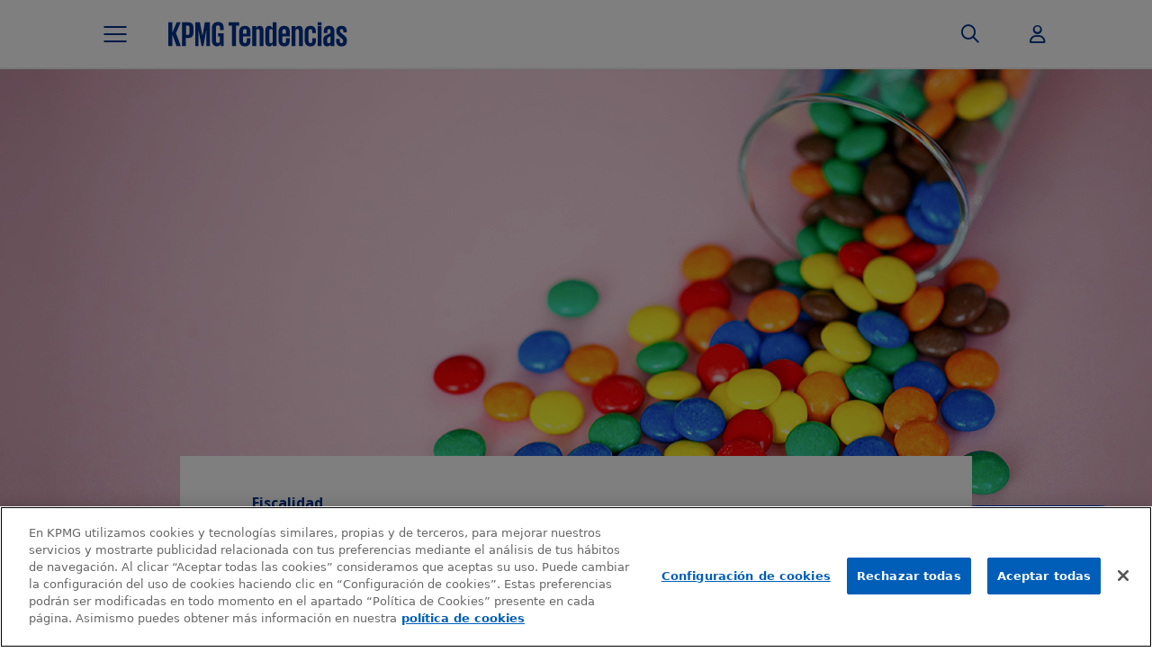

--- FILE ---
content_type: text/html; charset=UTF-8
request_url: https://www.tendencias.kpmg.es/2020/06/impuestos-recuperacion-directos-indirectos/
body_size: 24895
content:
<!DOCTYPE html>
<html lang="es" class="no-js  kpmg-template-builder-bs5 template_default_post">
<head>

    <meta charset="UTF-8">
    <meta name="viewport" content="width=device-width, initial-scale=1, maximum-scale=1, user-scalable=no">
        <link rel="apple-touch-icon-precomposed" sizes="180x180" href="https://home.kpmg.com/etc/designs/default/kpmg/favicons/apple-touch-icon-180x180-precomposed.png">
    <link rel="apple-touch-icon-precomposed" sizes="167x167" href="https://home.kpmg.com/etc/designs/default/kpmg/favicons/apple-touch-icon-167x167-precomposed.png">
    <link rel="apple-touch-icon-precomposed" sizes="152x152" href="https://home.kpmg.com/etc/designs/default/kpmg/favicons/apple-touch-icon-152x152-precomposed.png">
    <link rel="apple-touch-icon-precomposed" sizes="120x120" href="https://home.kpmg.com/etc/designs/default/kpmg/favicons/apple-touch-icon-120x120-precomposed.png">
    <link rel="apple-touch-icon-precomposed" sizes="76x76" href="https://home.kpmg.com/etc/designs/default/kpmg/favicons/apple-touch-icon-76x76-precomposed.png">
    <link rel="apple-touch-icon-precomposed" sizes="60x60" href="https://home.kpmg.com/etc/designs/default/kpmg/favicons/apple-touch-icon-60x60-precomposed.png">
    <link rel="apple-touch-icon-precomposed" href="https://home.kpmg.com/etc/designs/default/kpmg/favicons/apple-touch-icon-precomposed.png">
    <link rel="icon" type="image/png" href="https://home.kpmg.com/etc/designs/default/kpmg/favicons/favicon-32x32.png" sizes="32x32">
    <link rel="icon" type="image/png" href="https://home.kpmg.com/etc/designs/default/kpmg/favicons/android-chrome-192x192.png" sizes="192x192">
    <link rel="icon" type="image/png" href="https://home.kpmg.com/etc/designs/default/kpmg/favicons/favicon-96x96.png" sizes="96x96">
    <link rel="icon" type="image/png" href="https://home.kpmg.com/etc/designs/default/kpmg/favicons/favicon-16x16.png" sizes="16x16">
    <link rel="manifest" href="https://home.kpmg.com/etc/designs/default/kpmg/favicons/manifest.json">
    <link rel="mask-icon" href="https://home.kpmg.com/etc/designs/default/kpmg/favicons/safari-pinned-tab.svg" color="#00338D">
    <link rel="shortcut icon" href="https://home.kpmg.com/etc/designs/default/kpmg/favicon.ico">

    <meta name='robots' content='index, follow, max-image-preview:large, max-snippet:-1, max-video-preview:-1' />
	<style>img:is([sizes="auto" i], [sizes^="auto," i]) { contain-intrinsic-size: 3000px 1500px }</style>
	
	<!-- This site is optimized with the Yoast SEO plugin v26.0 - https://yoast.com/wordpress/plugins/seo/ -->
	<title>Los impuestos tras la COVID-19: ¿directos o indirectos?</title><link rel="preload" data-rocket-preload as="style" href="https://fonts.googleapis.com/css2?family=Open+Sans%3Awght%40400%3B700&#038;ver=6.8.3&#038;family=Open+Sans+Condensed%3Awght%40700&#038;ver=6.8.3&#038;display=swap" /><link rel="stylesheet" href="https://fonts.googleapis.com/css2?family=Open+Sans%3Awght%40400%3B700&#038;ver=6.8.3&#038;family=Open+Sans+Condensed%3Awght%40700&#038;ver=6.8.3&#038;display=swap" media="print" onload="this.media='all'" /><noscript><link rel="stylesheet" href="https://fonts.googleapis.com/css2?family=Open+Sans%3Awght%40400%3B700&#038;ver=6.8.3&#038;family=Open+Sans+Condensed%3Awght%40700&#038;ver=6.8.3&#038;display=swap" /></noscript>
	<meta name="description" content="El Ejecutivo ha anunciado la necesidad de incrementar la carga tributaria para la recuperación económica. ¿Impuestos directos o indirectos?" />
	<link rel="canonical" href="https://www.tendencias.kpmg.es/2020/06/impuestos-recuperacion-directos-indirectos/" />
	<meta property="og:locale" content="es_ES" />
	<meta property="og:type" content="article" />
	<meta property="og:title" content="Los impuestos tras la COVID-19: ¿directos o indirectos?" />
	<meta property="og:description" content="El Ejecutivo ha anunciado la necesidad de incrementar la carga tributaria para la recuperación económica. ¿Impuestos directos o indirectos?" />
	<meta property="og:url" content="https://www.tendencias.kpmg.es/2020/06/impuestos-recuperacion-directos-indirectos/" />
	<meta property="og:site_name" content="KPMG Tendencias" />
	<meta property="article:published_time" content="2020-06-17T14:08:41+00:00" />
	<meta property="article:modified_time" content="2020-10-08T12:20:14+00:00" />
	<meta property="og:image" content="https://www.tendencias.kpmg.es/wp-content/uploads/2020/06/1500x1000-4.jpg" />
	<meta property="og:image:width" content="1500" />
	<meta property="og:image:height" content="1000" />
	<meta property="og:image:type" content="image/jpeg" />
	<meta name="author" content="Arturo Morando" />
	<meta name="twitter:card" content="summary_large_image" />
	<meta name="twitter:label1" content="Escrito por" />
	<meta name="twitter:data1" content="Arturo Morando" />
	<meta name="twitter:label2" content="Tiempo de lectura" />
	<meta name="twitter:data2" content="8 minutos" />
	<script type="application/ld+json" class="yoast-schema-graph">{"@context":"https://schema.org","@graph":[{"@type":"WebPage","@id":"https://www.tendencias.kpmg.es/2020/06/impuestos-recuperacion-directos-indirectos/","url":"https://www.tendencias.kpmg.es/2020/06/impuestos-recuperacion-directos-indirectos/","name":"Los impuestos tras la COVID-19: ¿directos o indirectos?","isPartOf":{"@id":"https://www.tendencias.kpmg.es/#website"},"primaryImageOfPage":{"@id":"https://www.tendencias.kpmg.es/2020/06/impuestos-recuperacion-directos-indirectos/#primaryimage"},"image":{"@id":"https://www.tendencias.kpmg.es/2020/06/impuestos-recuperacion-directos-indirectos/#primaryimage"},"thumbnailUrl":"https://www.tendencias.kpmg.es/wp-content/uploads/2020/06/1500x1000-4.jpg","datePublished":"2020-06-17T14:08:41+00:00","dateModified":"2020-10-08T12:20:14+00:00","author":{"@id":"https://www.tendencias.kpmg.es/#/schema/person/1331e7da87e1a824bb0061e3a2526893"},"description":"El Ejecutivo ha anunciado la necesidad de incrementar la carga tributaria para la recuperación económica. ¿Impuestos directos o indirectos?","breadcrumb":{"@id":"https://www.tendencias.kpmg.es/2020/06/impuestos-recuperacion-directos-indirectos/#breadcrumb"},"inLanguage":"es","potentialAction":[{"@type":"ReadAction","target":["https://www.tendencias.kpmg.es/2020/06/impuestos-recuperacion-directos-indirectos/"]}]},{"@type":"ImageObject","inLanguage":"es","@id":"https://www.tendencias.kpmg.es/2020/06/impuestos-recuperacion-directos-indirectos/#primaryimage","url":"https://www.tendencias.kpmg.es/wp-content/uploads/2020/06/1500x1000-4.jpg","contentUrl":"https://www.tendencias.kpmg.es/wp-content/uploads/2020/06/1500x1000-4.jpg","width":1500,"height":1000,"caption":"impuestos directos indirectos"},{"@type":"BreadcrumbList","@id":"https://www.tendencias.kpmg.es/2020/06/impuestos-recuperacion-directos-indirectos/#breadcrumb","itemListElement":[{"@type":"ListItem","position":1,"name":"Portada","item":"https://www.tendencias.kpmg.es/"},{"@type":"ListItem","position":2,"name":"Los impuestos de la recuperación: ¿directos o indirectos?"}]},{"@type":"WebSite","@id":"https://www.tendencias.kpmg.es/#website","url":"https://www.tendencias.kpmg.es/","name":"KPMG Tendencias","description":"Toda la actualidad del universo KPMG","potentialAction":[{"@type":"SearchAction","target":{"@type":"EntryPoint","urlTemplate":"https://www.tendencias.kpmg.es/?s={search_term_string}"},"query-input":{"@type":"PropertyValueSpecification","valueRequired":true,"valueName":"search_term_string"}}],"inLanguage":"es"},{"@type":"Person","@id":"https://www.tendencias.kpmg.es/#/schema/person/1331e7da87e1a824bb0061e3a2526893","name":"Arturo Morando","image":{"@type":"ImageObject","inLanguage":"es","@id":"https://www.tendencias.kpmg.es/#/schema/person/image/","url":"https://www.tendencias.kpmg.es/wp-content/uploads/2020/06/Arturo-Morando-96x96.jpg","contentUrl":"https://www.tendencias.kpmg.es/wp-content/uploads/2020/06/Arturo-Morando-96x96.jpg","caption":"Arturo Morando"},"description":"Arturo está especializado en el asesoramiento fiscal integral a entidades financieras españolas y extranjeras tanto en operaciones de ámbito nacional como internacional. El equipo está colaborando actualmente con diversas entidades y grupos financieros en el análisis de impacto e implementación de los nuevos impuestos y obligaciones fiscales. Arturo está especializado en el asesoramiento fiscal en operaciones de financiación de activos y financiación estructurada.","sameAs":["https://home.kpmg/es/es/home/contacts/m/arturo-morando.html"],"url":"https://www.tendencias.kpmg.es/author/arturomorando/"}]}</script>
	<!-- / Yoast SEO plugin. -->


<link rel='dns-prefetch' href='//cdnjs.cloudflare.com' />
<link rel='dns-prefetch' href='//fonts.googleapis.com' />
<link href='https://fonts.gstatic.com' crossorigin rel='preconnect' />
<script type="text/javascript" id="wpp-js" src="https://www.tendencias.kpmg.es/wp-content/plugins/wordpress-popular-posts/assets/js/wpp.min.js?ver=7.3.3" data-sampling="0" data-sampling-rate="100" data-api-url="https://www.tendencias.kpmg.es/wp-json/wordpress-popular-posts" data-post-id="18048" data-token="1d41498ab5" data-lang="0" data-debug="0"></script>
<link rel="alternate" type="application/rss+xml" title="KPMG Tendencias &raquo; Comentario Los impuestos de la recuperación: ¿directos o indirectos? del feed" href="https://www.tendencias.kpmg.es/2020/06/impuestos-recuperacion-directos-indirectos/feed/" />
<style id='wp-emoji-styles-inline-css' type='text/css'>

	img.wp-smiley, img.emoji {
		display: inline !important;
		border: none !important;
		box-shadow: none !important;
		height: 1em !important;
		width: 1em !important;
		margin: 0 0.07em !important;
		vertical-align: -0.1em !important;
		background: none !important;
		padding: 0 !important;
	}
</style>
<link rel='stylesheet' id='wp-block-library-css' href='https://www.tendencias.kpmg.es/wp-includes/css/dist/block-library/style.min.css?ver=6.8.3' type='text/css' media='all' />
<style id='classic-theme-styles-inline-css' type='text/css'>
/*! This file is auto-generated */
.wp-block-button__link{color:#fff;background-color:#32373c;border-radius:9999px;box-shadow:none;text-decoration:none;padding:calc(.667em + 2px) calc(1.333em + 2px);font-size:1.125em}.wp-block-file__button{background:#32373c;color:#fff;text-decoration:none}
</style>
<link rel='stylesheet' id='mpp_gutenberg-css' href='https://www.tendencias.kpmg.es/wp-content/plugins/metronet-profile-picture/dist/blocks.style.build.css?ver=2.6.3' type='text/css' media='all' />
<style id='global-styles-inline-css' type='text/css'>
:root{--wp--preset--aspect-ratio--square: 1;--wp--preset--aspect-ratio--4-3: 4/3;--wp--preset--aspect-ratio--3-4: 3/4;--wp--preset--aspect-ratio--3-2: 3/2;--wp--preset--aspect-ratio--2-3: 2/3;--wp--preset--aspect-ratio--16-9: 16/9;--wp--preset--aspect-ratio--9-16: 9/16;--wp--preset--color--black: #000000;--wp--preset--color--cyan-bluish-gray: #abb8c3;--wp--preset--color--white: #ffffff;--wp--preset--color--pale-pink: #f78da7;--wp--preset--color--vivid-red: #cf2e2e;--wp--preset--color--luminous-vivid-orange: #ff6900;--wp--preset--color--luminous-vivid-amber: #fcb900;--wp--preset--color--light-green-cyan: #7bdcb5;--wp--preset--color--vivid-green-cyan: #00d084;--wp--preset--color--pale-cyan-blue: #8ed1fc;--wp--preset--color--vivid-cyan-blue: #0693e3;--wp--preset--color--vivid-purple: #9b51e0;--wp--preset--gradient--vivid-cyan-blue-to-vivid-purple: linear-gradient(135deg,rgba(6,147,227,1) 0%,rgb(155,81,224) 100%);--wp--preset--gradient--light-green-cyan-to-vivid-green-cyan: linear-gradient(135deg,rgb(122,220,180) 0%,rgb(0,208,130) 100%);--wp--preset--gradient--luminous-vivid-amber-to-luminous-vivid-orange: linear-gradient(135deg,rgba(252,185,0,1) 0%,rgba(255,105,0,1) 100%);--wp--preset--gradient--luminous-vivid-orange-to-vivid-red: linear-gradient(135deg,rgba(255,105,0,1) 0%,rgb(207,46,46) 100%);--wp--preset--gradient--very-light-gray-to-cyan-bluish-gray: linear-gradient(135deg,rgb(238,238,238) 0%,rgb(169,184,195) 100%);--wp--preset--gradient--cool-to-warm-spectrum: linear-gradient(135deg,rgb(74,234,220) 0%,rgb(151,120,209) 20%,rgb(207,42,186) 40%,rgb(238,44,130) 60%,rgb(251,105,98) 80%,rgb(254,248,76) 100%);--wp--preset--gradient--blush-light-purple: linear-gradient(135deg,rgb(255,206,236) 0%,rgb(152,150,240) 100%);--wp--preset--gradient--blush-bordeaux: linear-gradient(135deg,rgb(254,205,165) 0%,rgb(254,45,45) 50%,rgb(107,0,62) 100%);--wp--preset--gradient--luminous-dusk: linear-gradient(135deg,rgb(255,203,112) 0%,rgb(199,81,192) 50%,rgb(65,88,208) 100%);--wp--preset--gradient--pale-ocean: linear-gradient(135deg,rgb(255,245,203) 0%,rgb(182,227,212) 50%,rgb(51,167,181) 100%);--wp--preset--gradient--electric-grass: linear-gradient(135deg,rgb(202,248,128) 0%,rgb(113,206,126) 100%);--wp--preset--gradient--midnight: linear-gradient(135deg,rgb(2,3,129) 0%,rgb(40,116,252) 100%);--wp--preset--font-size--small: 13px;--wp--preset--font-size--medium: 20px;--wp--preset--font-size--large: 36px;--wp--preset--font-size--x-large: 42px;--wp--preset--spacing--20: 0.44rem;--wp--preset--spacing--30: 0.67rem;--wp--preset--spacing--40: 1rem;--wp--preset--spacing--50: 1.5rem;--wp--preset--spacing--60: 2.25rem;--wp--preset--spacing--70: 3.38rem;--wp--preset--spacing--80: 5.06rem;--wp--preset--shadow--natural: 6px 6px 9px rgba(0, 0, 0, 0.2);--wp--preset--shadow--deep: 12px 12px 50px rgba(0, 0, 0, 0.4);--wp--preset--shadow--sharp: 6px 6px 0px rgba(0, 0, 0, 0.2);--wp--preset--shadow--outlined: 6px 6px 0px -3px rgba(255, 255, 255, 1), 6px 6px rgba(0, 0, 0, 1);--wp--preset--shadow--crisp: 6px 6px 0px rgba(0, 0, 0, 1);}:where(.is-layout-flex){gap: 0.5em;}:where(.is-layout-grid){gap: 0.5em;}body .is-layout-flex{display: flex;}.is-layout-flex{flex-wrap: wrap;align-items: center;}.is-layout-flex > :is(*, div){margin: 0;}body .is-layout-grid{display: grid;}.is-layout-grid > :is(*, div){margin: 0;}:where(.wp-block-columns.is-layout-flex){gap: 2em;}:where(.wp-block-columns.is-layout-grid){gap: 2em;}:where(.wp-block-post-template.is-layout-flex){gap: 1.25em;}:where(.wp-block-post-template.is-layout-grid){gap: 1.25em;}.has-black-color{color: var(--wp--preset--color--black) !important;}.has-cyan-bluish-gray-color{color: var(--wp--preset--color--cyan-bluish-gray) !important;}.has-white-color{color: var(--wp--preset--color--white) !important;}.has-pale-pink-color{color: var(--wp--preset--color--pale-pink) !important;}.has-vivid-red-color{color: var(--wp--preset--color--vivid-red) !important;}.has-luminous-vivid-orange-color{color: var(--wp--preset--color--luminous-vivid-orange) !important;}.has-luminous-vivid-amber-color{color: var(--wp--preset--color--luminous-vivid-amber) !important;}.has-light-green-cyan-color{color: var(--wp--preset--color--light-green-cyan) !important;}.has-vivid-green-cyan-color{color: var(--wp--preset--color--vivid-green-cyan) !important;}.has-pale-cyan-blue-color{color: var(--wp--preset--color--pale-cyan-blue) !important;}.has-vivid-cyan-blue-color{color: var(--wp--preset--color--vivid-cyan-blue) !important;}.has-vivid-purple-color{color: var(--wp--preset--color--vivid-purple) !important;}.has-black-background-color{background-color: var(--wp--preset--color--black) !important;}.has-cyan-bluish-gray-background-color{background-color: var(--wp--preset--color--cyan-bluish-gray) !important;}.has-white-background-color{background-color: var(--wp--preset--color--white) !important;}.has-pale-pink-background-color{background-color: var(--wp--preset--color--pale-pink) !important;}.has-vivid-red-background-color{background-color: var(--wp--preset--color--vivid-red) !important;}.has-luminous-vivid-orange-background-color{background-color: var(--wp--preset--color--luminous-vivid-orange) !important;}.has-luminous-vivid-amber-background-color{background-color: var(--wp--preset--color--luminous-vivid-amber) !important;}.has-light-green-cyan-background-color{background-color: var(--wp--preset--color--light-green-cyan) !important;}.has-vivid-green-cyan-background-color{background-color: var(--wp--preset--color--vivid-green-cyan) !important;}.has-pale-cyan-blue-background-color{background-color: var(--wp--preset--color--pale-cyan-blue) !important;}.has-vivid-cyan-blue-background-color{background-color: var(--wp--preset--color--vivid-cyan-blue) !important;}.has-vivid-purple-background-color{background-color: var(--wp--preset--color--vivid-purple) !important;}.has-black-border-color{border-color: var(--wp--preset--color--black) !important;}.has-cyan-bluish-gray-border-color{border-color: var(--wp--preset--color--cyan-bluish-gray) !important;}.has-white-border-color{border-color: var(--wp--preset--color--white) !important;}.has-pale-pink-border-color{border-color: var(--wp--preset--color--pale-pink) !important;}.has-vivid-red-border-color{border-color: var(--wp--preset--color--vivid-red) !important;}.has-luminous-vivid-orange-border-color{border-color: var(--wp--preset--color--luminous-vivid-orange) !important;}.has-luminous-vivid-amber-border-color{border-color: var(--wp--preset--color--luminous-vivid-amber) !important;}.has-light-green-cyan-border-color{border-color: var(--wp--preset--color--light-green-cyan) !important;}.has-vivid-green-cyan-border-color{border-color: var(--wp--preset--color--vivid-green-cyan) !important;}.has-pale-cyan-blue-border-color{border-color: var(--wp--preset--color--pale-cyan-blue) !important;}.has-vivid-cyan-blue-border-color{border-color: var(--wp--preset--color--vivid-cyan-blue) !important;}.has-vivid-purple-border-color{border-color: var(--wp--preset--color--vivid-purple) !important;}.has-vivid-cyan-blue-to-vivid-purple-gradient-background{background: var(--wp--preset--gradient--vivid-cyan-blue-to-vivid-purple) !important;}.has-light-green-cyan-to-vivid-green-cyan-gradient-background{background: var(--wp--preset--gradient--light-green-cyan-to-vivid-green-cyan) !important;}.has-luminous-vivid-amber-to-luminous-vivid-orange-gradient-background{background: var(--wp--preset--gradient--luminous-vivid-amber-to-luminous-vivid-orange) !important;}.has-luminous-vivid-orange-to-vivid-red-gradient-background{background: var(--wp--preset--gradient--luminous-vivid-orange-to-vivid-red) !important;}.has-very-light-gray-to-cyan-bluish-gray-gradient-background{background: var(--wp--preset--gradient--very-light-gray-to-cyan-bluish-gray) !important;}.has-cool-to-warm-spectrum-gradient-background{background: var(--wp--preset--gradient--cool-to-warm-spectrum) !important;}.has-blush-light-purple-gradient-background{background: var(--wp--preset--gradient--blush-light-purple) !important;}.has-blush-bordeaux-gradient-background{background: var(--wp--preset--gradient--blush-bordeaux) !important;}.has-luminous-dusk-gradient-background{background: var(--wp--preset--gradient--luminous-dusk) !important;}.has-pale-ocean-gradient-background{background: var(--wp--preset--gradient--pale-ocean) !important;}.has-electric-grass-gradient-background{background: var(--wp--preset--gradient--electric-grass) !important;}.has-midnight-gradient-background{background: var(--wp--preset--gradient--midnight) !important;}.has-small-font-size{font-size: var(--wp--preset--font-size--small) !important;}.has-medium-font-size{font-size: var(--wp--preset--font-size--medium) !important;}.has-large-font-size{font-size: var(--wp--preset--font-size--large) !important;}.has-x-large-font-size{font-size: var(--wp--preset--font-size--x-large) !important;}
:where(.wp-block-post-template.is-layout-flex){gap: 1.25em;}:where(.wp-block-post-template.is-layout-grid){gap: 1.25em;}
:where(.wp-block-columns.is-layout-flex){gap: 2em;}:where(.wp-block-columns.is-layout-grid){gap: 2em;}
:root :where(.wp-block-pullquote){font-size: 1.5em;line-height: 1.6;}
</style>
<link rel='stylesheet' id='cookiepro-css-css' href='https://www.tendencias.kpmg.es/wp-content/plugins/brooktec-cookiepro/assets/css/cookiepro.css?ver=6.8.3' type='text/css' media='all' />
<link rel='stylesheet' id='mks_shortcodes_fntawsm_css-css' href='https://www.tendencias.kpmg.es/wp-content/plugins/meks-flexible-shortcodes/css/font-awesome/css/font-awesome.min.css?ver=1.3.8' type='text/css' media='screen' />
<link rel='stylesheet' id='mks_shortcodes_simple_line_icons-css' href='https://www.tendencias.kpmg.es/wp-content/plugins/meks-flexible-shortcodes/css/simple-line/simple-line-icons.css?ver=1.3.8' type='text/css' media='screen' />
<link rel='stylesheet' id='mks_shortcodes_css-css' href='https://www.tendencias.kpmg.es/wp-content/plugins/meks-flexible-shortcodes/css/style.css?ver=1.3.8' type='text/css' media='screen' />
<link rel='stylesheet' id='pdf-generator-for-wp-css' href='https://www.tendencias.kpmg.es/wp-content/plugins/pdf-generator-for-wp/public/src/scss/pdf-generator-for-wp-public.css?ver=1.5.5' type='text/css' media='all' />
<link rel='stylesheet' id='dashicons-css' href='https://www.tendencias.kpmg.es/wp-includes/css/dashicons.min.css?ver=6.8.3' type='text/css' media='all' />
<link rel='stylesheet' id='thickbox-css' href='https://www.tendencias.kpmg.es/wp-includes/js/thickbox/thickbox.css?ver=6.8.3' type='text/css' media='all' />
<link rel='stylesheet' id='pdf-generator-for-wpcommon-css' href='https://www.tendencias.kpmg.es/wp-content/plugins/pdf-generator-for-wp/common/src/scss/pdf-generator-for-wp-common.css?ver=1.5.5' type='text/css' media='all' />
<link rel='stylesheet' id='bigger-picture-css' href='https://www.tendencias.kpmg.es/wp-content/plugins/youtube-channel/assets/lib/bigger-picture/css/bigger-picture.min.css?ver=3.25.2' type='text/css' media='all' />
<link rel='stylesheet' id='youtube-channel-css' href='https://www.tendencias.kpmg.es/wp-content/plugins/youtube-channel/assets/css/youtube-channel.min.css?ver=3.25.2' type='text/css' media='all' />
<link rel='stylesheet' id='wordpress-popular-posts-css-css' href='https://www.tendencias.kpmg.es/wp-content/plugins/wordpress-popular-posts/assets/css/wpp.css?ver=7.3.3' type='text/css' media='all' />
<link rel='stylesheet' id='legacy-main-css' href='https://www.tendencias.kpmg.es/wp-content/themes/kpmg-trends/legacy/css/main.css?ver=0.2025.1008.1320' type='text/css' media='all' />
<style id='legacy-main-inline-css' type='text/css'>
body{font-size: 18px;}h1, .h1 {font-size: 40px;}h2, .h2,.col-lg-12 .gridlove-post-b .h3 {font-size: 26px;}h3, .h3 {font-size: 22px;}h4, .h4 {font-size: 20px;}h5, .h5 {font-size: 18px;}h6, .h6 {font-size: 16px;}.widget, .gridlove-header-responsive .sub-menu, .gridlove-site-header .sub-menu{font-size: 14px;}.gridlove-main-navigation {font-size: 16px;}.gridlove-post {font-size: 16px;}body{background-color: #f3f3f3;color: #5e5e5e;font-family: Arial, Helvetica, sans-serif;font-weight: 400;}.gridlove-main-nav a,.gridlove-posts-widget a{font-family: Arial, Helvetica, sans-serif;font-weight: 700;}.gridlove-header-top{background-color: #222222;color: #dddddd;}.gridlove-header-top a{color: #dddddd;}.gridlove-header-top a:hover{color: #ffffff;}.gridlove-header-wrapper,.gridlove-header-middle .sub-menu,.gridlove-header-responsive,.gridlove-header-responsive .sub-menu{background-color:#ffffff; }.gridlove-header-middle,.gridlove-header-middle a,.gridlove-header-responsive,.gridlove-header-responsive a{color: #666666;}.gridlove-header-middle a:hover,.gridlove-header-middle .gridlove-sidebar-action:hover,.gridlove-header-middle .gridlove-actions-button > span:hover,.gridlove-header-middle .current_page_item > a,.gridlove-header-middle .current_page_ancestor > a,.gridlove-header-middle .current-menu-item > a,.gridlove-header-middle .current-menu-ancestor > a,.gridlove-header-middle .gridlove-category-menu article:hover a,.gridlove-header-responsive a:hover {color: #00348e;}.gridlove-header-middle .active>span,.gridlove-header-middle .gridlove-main-nav>li.menu-item-has-children:hover>a,.gridlove-header-middle .gridlove-social-icons:hover>span,.gridlove-header-responsive .active>span{background-color: rgba(102,102,102,0.05)}.gridlove-header-middle .gridlove-button-search{background-color: #00348e;}.gridlove-header-middle .gridlove-search-form input{border-color: rgba(102,102,102,0.1)}.gridlove-header-middle .sub-menu,.gridlove-header-responsive .sub-menu{border-top: 1px solid rgba(102,102,102,0.05)}.gridlove-header-middle{height: 100px;}.gridlove-logo{max-height: 100px;}.gridlove-branding-bg{background:#f0233b;}.gridlove-header-responsive .gridlove-actions-button:hover >span{color:#00348e;}.gridlove-sidebar-action .gridlove-bars:before,.gridlove-sidebar-action .gridlove-bars:after{background:#666666;}.gridlove-sidebar-action:hover .gridlove-bars:before,.gridlove-sidebar-action:hover .gridlove-bars:after{background:#00348e;}.gridlove-sidebar-action .gridlove-bars{border-color: #666666;}.gridlove-sidebar-action:hover .gridlove-bars{border-color:#00348e;}.gridlove-header-bottom .sub-menu{ background-color:#ffffff;}.gridlove-header-bottom .sub-menu a{color:#666666;}.gridlove-header-bottom .sub-menu a:hover,.gridlove-header-bottom .gridlove-category-menu article:hover a{color:#009cff;}.gridlove-header-bottom{background-color:#ffffff;}.gridlove-header-bottom,.gridlove-header-bottom a{color: #111111;}.gridlove-header-bottom a:hover,.gridlove-header-bottom .gridlove-sidebar-action:hover,.gridlove-header-bottom .gridlove-actions-button > span:hover,.gridlove-header-bottom .current_page_item > a,.gridlove-header-bottom .current_page_ancestor > a,.gridlove-header-bottom .current-menu-item > a,.gridlove-header-bottom .current-menu-ancestor > a {color: #009cff;}.gridlove-header-bottom .active>span,.gridlove-header-bottom .gridlove-main-nav>li.menu-item-has-children:hover>a,.gridlove-header-bottom .gridlove-social-icons:hover>span{background-color: rgba(17,17,17,0.05)}.gridlove-header-bottom .gridlove-search-form input{border-color: rgba(17,17,17,0.1)}.gridlove-header-bottom,.gridlove-header-bottom .sub-menu{border-top: 1px solid rgba(17,17,17,0.07)}.gridlove-header-bottom .gridlove-button-search{background-color: #009cff;}.gridlove-header-sticky,.gridlove-header-sticky .sub-menu{background-color:#ffffff; }.gridlove-header-sticky,.gridlove-header-sticky a{color: #666666;}.gridlove-header-sticky a:hover,.gridlove-header-sticky .gridlove-sidebar-action:hover,.gridlove-header-sticky .gridlove-actions-button > span:hover,.gridlove-header-sticky .current_page_item > a,.gridlove-header-sticky .current_page_ancestor > a,.gridlove-header-sticky .current-menu-item > a,.gridlove-header-sticky .current-menu-ancestor > a,.gridlove-header-sticky .gridlove-category-menu article:hover a{color: #00348e;}.gridlove-header-sticky .active>span,.gridlove-header-sticky .gridlove-main-nav>li.menu-item-has-children:hover>a,.gridlove-header-sticky .gridlove-social-icons:hover>span{background-color: rgba(102,102,102,0.05)}.gridlove-header-sticky .gridlove-search-form input{border-color: rgba(102,102,102,0.1)}.gridlove-header-sticky .sub-menu{border-top: 1px solid rgba(102,102,102,0.05)}.gridlove-header-sticky .gridlove-button-search{background-color: #00348e;}.gridlove-cover-area,.gridlove-cover{height:500px;}.gridlove-cover-area .gridlove-cover-bg img{width:2500px;}.gridlove-box,#disqus_thread{background: #ffffff;}a{color: #5e5e5e;}.entry-title a{ color: #111111;}a:hover,.comment-reply-link,#cancel-comment-reply-link,.gridlove-box .entry-title a:hover,.gridlove-posts-widget article:hover a{color: #00348e;}.entry-content p a,.widget_text a,.entry-content ul a,.entry-content ol a,.gridlove-text-module-content p a{color: #00348e;border-color: rgba(0,52,142,0.8);}.entry-content p a:hover,.widget_text a:hover,.entry-content ul a:hover,.entry-content ol a:hover,.gridlove-text-module-content p a:hover{border-bottom: 1px solid transparent;}.comment-reply-link:hover,.gallery .gallery-item a:after,.entry-content a.gridlove-popup-img {color: #5e5e5e;}.gridlove-post-b .box-col-b:only-child .entry-title a,.gridlove-post-d .entry-overlay:only-child .entry-title a{color: #111111;}.gridlove-post-b .box-col-b:only-child .entry-title a:hover,.gridlove-post-d .entry-overlay:only-child .entry-title a:hover,.gridlove-content .entry-header .gridlove-breadcrumbs a,.gridlove-content .entry-header .gridlove-breadcrumbs a:hover,.module-header .gridlove-breadcrumbs a,.module-header .gridlove-breadcrumbs a:hover { color: #00348e;}.gridlove-post-b .box-col-b:only-child .meta-item,.gridlove-post-b .box-col-b:only-child .entry-meta a,.gridlove-post-b .box-col-b:only-child .entry-meta span,.gridlove-post-d .entry-overlay:only-child .meta-item,.gridlove-post-d .entry-overlay:only-child .entry-meta a,.gridlove-post-d .entry-overlay:only-child .entry-meta span {color: #818181;}.entry-meta .meta-item, .entry-meta a, .entry-meta span,.comment-metadata a{color: #818181;}blockquote{color: rgba(17,17,17,0.8);}blockquote:before{color: rgba(17,17,17,0.15);}.entry-meta a:hover{color: #111111;}.widget_tag_cloud a,.entry-tags a{ background: rgba(94,94,94,0.1); color: #5e5e5e;}.submit,.gridlove-button,.mks_autor_link_wrap a,.mks_read_more a,input[type="submit"]:not(.button-blue-border),.gridlove-cat,.gridlove-pill,.gridlove-button-search{color:#FFF;background-color: #00348e;}.gridlove-button:hover{color:#FFF;}.gridlove-share a:hover{background:rgba(17, 17, 17, .8);color:#FFF;}.gridlove-pill:hover,.gridlove-author-links a:hover,.entry-category a:hover{background: #111;color: #FFF;}.gridlove-cover-content .entry-category a:hover,.entry-overlay .entry-category a:hover,.gridlove-highlight .entry-category a:hover,.gridlove-box.gridlove-post-d .entry-overlay .entry-category a:hover,.gridlove-post-a .entry-category a:hover,.gridlove-highlight .gridlove-format-icon{background: #FFF;color: #111;}.gridlove-author, .gridlove-prev-next-nav,.comment .comment-respond{border-color: rgba(94,94,94,0.1);}.gridlove-load-more a,.gridlove-pagination .gridlove-next a,.gridlove-pagination .gridlove-prev a,.gridlove-pagination .next,.gridlove-pagination .prev,.gridlove-infinite-scroll a,.double-bounce1, .double-bounce2,.gridlove-link-pages > span,.module-actions ul.page-numbers span.page-numbers{color:#FFF;background-color: #00348e;}.gridlove-pagination .current{background-color:rgba(94,94,94,0.1);}.gridlove-highlight{background: #083b5c;}.gridlove-highlight,.gridlove-highlight h4,.gridlove-highlight a{color: #ffffff;}.gridlove-highlight .entry-meta .meta-item,.gridlove-highlight .entry-meta a,.gridlove-highlight .entry-meta span,.gridlove-highlight p{color: rgba(255,255,255,0.8);}.gridlove-highlight .gridlove-author-links .fa-link,.gridlove-highlight .gridlove_category_widget .gridlove-full-color li a:after{background: #b5e1ff;}.gridlove-highlight .entry-meta a:hover{color: #ffffff;}.gridlove-highlight.gridlove-post-d .entry-image a:after{background-color: rgba(8,59,92,0.7);}.gridlove-highlight.gridlove-post-d:hover .entry-image a:after{background-color: rgba(8,59,92,0.9);}.gridlove-highlight.gridlove-post-a .entry-image:hover>a:after,.gridlove-highlight.gridlove-post-b .entry-image:hover a:after{background-color: rgba(8,59,92,0.2);}.gridlove-highlight .gridlove-slider-controls > div{background-color: rgba(255,255,255,0.1);color: #ffffff;}.gridlove-highlight .gridlove-slider-controls > div:hover{background-color: rgba(255,255,255,0.3);color: #ffffff;}.gridlove-highlight.gridlove-box .entry-title a:hover{color: #b5e1ff;}.gridlove-highlight.widget_meta a,.gridlove-highlight.widget_recent_entries li,.gridlove-highlight.widget_recent_comments li,.gridlove-highlight.widget_nav_menu a,.gridlove-highlight.widget_archive li,.gridlove-highlight.widget_pages a{border-color: rgba(255,255,255,0.1);}.gridlove-cover-content .entry-meta .meta-item,.gridlove-cover-content .entry-meta a,.gridlove-cover-content .entry-meta span,.gridlove-cover-area .gridlove-breadcrumbs,.gridlove-cover-area .gridlove-breadcrumbs a,.gridlove-cover-area .gridlove-breadcrumbs .breadcrumb_last,body .gridlove-content .entry-overlay .gridlove-breadcrumbs {color: rgba(255, 255, 255, .8);}.gridlove-cover-content .entry-meta a:hover,.gridlove-cover-area .gridlove-breadcrumbs a:hover {color: rgba(255, 255, 255, 1);}.module-title h2,.module-title .h2{ color: #111111;}.gridlove-action-link,.gridlove-slider-controls > div,.module-actions ul.page-numbers .next.page-numbers,.module-actions ul.page-numbers .prev.page-numbers{background: rgba(17,17,17,0.1);color: #111111;}.gridlove-slider-controls > div:hover,.gridlove-action-link:hover,.module-actions ul.page-numbers .next.page-numbers:hover,.module-actions ul.page-numbers .prev.page-numbers:hover{color: #111111;background: rgba(17,17,17,0.3);}.gridlove-pn-ico,.gridlove-author-links .fa-link{background: rgba(94,94,94,0.1);color: #5e5e5e;}.gridlove-prev-next-nav a:hover .gridlove-pn-ico{background: rgba(0,52,142,1);color: #ffffff;}.widget_meta a,.widget_recent_entries li,.widget_recent_comments li,.widget_nav_menu a,.widget_archive li,.widget_pages a,.widget_categories li,.gridlove_category_widget .gridlove-count-color li,.widget_categories .children li,.widget_archiv .children li{border-color: rgba(94,94,94,0.1);}.widget_recent_entries a:hover,.menu-item-has-children.active > span,.menu-item-has-children.active > a,.gridlove-nav-widget-acordion:hover,.widget_recent_comments .recentcomments a.url:hover{color: #00348e;}.widget_recent_comments .url,.post-date,.widget_recent_comments .recentcomments,.gridlove-nav-widget-acordion,.widget_archive li,.rss-date,.widget_categories li,.widget_archive li{color:#818181;}.widget_pages .children,.widget_nav_menu .sub-menu{background:#00348e;color:#FFF;}.widget_pages .children a,.widget_nav_menu .sub-menu a,.widget_nav_menu .sub-menu span,.widget_pages .children span{color:#FFF;}.widget_tag_cloud a:hover,.entry-tags a:hover{background: #00348e;color:#FFF;}table,td,th,.widget_calendar table{ border-color: rgba(94,94,94,0.1);}input[type="text"], input[type="email"], input[type="url"], input[type="tel"], input[type="number"], input[type="date"], input[type="password"], select, textarea{border-color: rgba(94,94,94,0.2);}div.mejs-container .mejs-controls {background-color: rgba(94,94,94,0.1);}body .mejs-controls .mejs-time-rail .mejs-time-current{background: #00348e;}body .mejs-video.mejs-container .mejs-controls{background-color: rgba(255,255,255,0.9);}.widget_display_replies li, .widget_display_topics li{ color:#818181;}.gridlove-cats .gridlove-cat .entry-overlay-wrapper .entry-image:after,.gridlove-cat.gridlove-post-d .entry-image a:after { background-color: rgba(0,52,142,0.7); }.gridlove-cat.gridlove-post-d:hover .entry-image a:after { background-color: rgba(0,52,142,0.9); }.gridlove-cat-807{ background: #483698;}.gridlove-cat-col-807:hover{ color: #483698;}.gridlove-cats .gridlove-cat-807 .entry-overlay-wrapper .entry-image:after,.gridlove-cat-807.gridlove-post-d .entry-image a:after { background-color: rgba(72,54,152,0.7); }.gridlove-cat-807.gridlove-post-d:hover .entry-image a:after { background-color: rgba(72,54,152,0.9); }.gridlove-cat-122{ background: #c6007e;}.gridlove-cat-col-122:hover{ color: #c6007e;}.gridlove-cats .gridlove-cat-122 .entry-overlay-wrapper .entry-image:after,.gridlove-cat-122.gridlove-post-d .entry-image a:after { background-color: rgba(198,0,126,0.7); }.gridlove-cat-122.gridlove-post-d:hover .entry-image a:after { background-color: rgba(198,0,126,0.9); }.gridlove-cat-1017{ background: #008a83;}.gridlove-cat-col-1017:hover{ color: #008a83;}.gridlove-cats .gridlove-cat-1017 .entry-overlay-wrapper .entry-image:after,.gridlove-cat-1017.gridlove-post-d .entry-image a:after { background-color: rgba(0,138,131,0.7); }.gridlove-cat-1017.gridlove-post-d:hover .entry-image a:after { background-color: rgba(0,138,131,0.9); }.gridlove-cat-1013{ background: #49006a;}.gridlove-cat-col-1013:hover{ color: #49006a;}.gridlove-cats .gridlove-cat-1013 .entry-overlay-wrapper .entry-image:after,.gridlove-cat-1013.gridlove-post-d .entry-image a:after { background-color: rgba(73,0,106,0.7); }.gridlove-cat-1013.gridlove-post-d:hover .entry-image a:after { background-color: rgba(73,0,106,0.9); }.gridlove-cat-1018{ background: #bc204b;}.gridlove-cat-col-1018:hover{ color: #bc204b;}.gridlove-cats .gridlove-cat-1018 .entry-overlay-wrapper .entry-image:after,.gridlove-cat-1018.gridlove-post-d .entry-image a:after { background-color: rgba(188,32,75,0.7); }.gridlove-cat-1018.gridlove-post-d:hover .entry-image a:after { background-color: rgba(188,32,75,0.9); }.gridlove-cat-124{ background: #008a83;}.gridlove-cat-col-124:hover{ color: #008a83;}.gridlove-cats .gridlove-cat-124 .entry-overlay-wrapper .entry-image:after,.gridlove-cat-124.gridlove-post-d .entry-image a:after { background-color: rgba(0,138,131,0.7); }.gridlove-cat-124.gridlove-post-d:hover .entry-image a:after { background-color: rgba(0,138,131,0.9); }.gridlove-cat-700{ background: #009a44;}.gridlove-cat-col-700:hover{ color: #009a44;}.gridlove-cats .gridlove-cat-700 .entry-overlay-wrapper .entry-image:after,.gridlove-cat-700.gridlove-post-d .entry-image a:after { background-color: rgba(0,154,68,0.7); }.gridlove-cat-700.gridlove-post-d:hover .entry-image a:after { background-color: rgba(0,154,68,0.9); }.gridlove-cat-1016{ background: #00338d;}.gridlove-cat-col-1016:hover{ color: #00338d;}.gridlove-cats .gridlove-cat-1016 .entry-overlay-wrapper .entry-image:after,.gridlove-cat-1016.gridlove-post-d .entry-image a:after { background-color: rgba(0,51,141,0.7); }.gridlove-cat-1016.gridlove-post-d:hover .entry-image a:after { background-color: rgba(0,51,141,0.9); }.gridlove-cat-1019{ background: #005EB8;}.gridlove-cat-col-1019:hover{ color: #005EB8;}.gridlove-cats .gridlove-cat-1019 .entry-overlay-wrapper .entry-image:after,.gridlove-cat-1019.gridlove-post-d .entry-image a:after { background-color: rgba(0,94,184,0.7); }.gridlove-cat-1019.gridlove-post-d:hover .entry-image a:after { background-color: rgba(0,94,184,0.9); }.gridlove-cat-609{ background: #f68d2e;}.gridlove-cat-col-609:hover{ color: #f68d2e;}.gridlove-cats .gridlove-cat-609 .entry-overlay-wrapper .entry-image:after,.gridlove-cat-609.gridlove-post-d .entry-image a:after { background-color: rgba(246,141,46,0.7); }.gridlove-cat-609.gridlove-post-d:hover .entry-image a:after { background-color: rgba(246,141,46,0.9); }.gridlove-cat-2242{ background: 470a68;}.gridlove-cat-col-2242:hover{ color: 470a68;}.gridlove-cats .gridlove-cat-2242 .entry-overlay-wrapper .entry-image:after,.gridlove-cat-2242.gridlove-post-d .entry-image a:after { background-color: rgba(71,10,104,0.7); }.gridlove-cat-2242.gridlove-post-d:hover .entry-image a:after { background-color: rgba(71,10,104,0.9); }.gridlove-cat-1341{ background: #f68d2e;}.gridlove-cat-col-1341:hover{ color: #f68d2e;}.gridlove-cats .gridlove-cat-1341 .entry-overlay-wrapper .entry-image:after,.gridlove-cat-1341.gridlove-post-d .entry-image a:after { background-color: rgba(246,141,46,0.7); }.gridlove-cat-1341.gridlove-post-d:hover .entry-image a:after { background-color: rgba(246,141,46,0.9); }.gridlove-cat-2243{ background: #00338d;}.gridlove-cat-col-2243:hover{ color: #00338d;}.gridlove-cats .gridlove-cat-2243 .entry-overlay-wrapper .entry-image:after,.gridlove-cat-2243.gridlove-post-d .entry-image a:after { background-color: rgba(0,51,141,0.7); }.gridlove-cat-2243.gridlove-post-d:hover .entry-image a:after { background-color: rgba(0,51,141,0.9); }.gridlove-cat-804{ background: #0091da;}.gridlove-cat-col-804:hover{ color: #0091da;}.gridlove-cats .gridlove-cat-804 .entry-overlay-wrapper .entry-image:after,.gridlove-cat-804.gridlove-post-d .entry-image a:after { background-color: rgba(0,145,218,0.7); }.gridlove-cat-804.gridlove-post-d:hover .entry-image a:after { background-color: rgba(0,145,218,0.9); }.gridlove-cat-1630{ background: #483698;}.gridlove-cat-col-1630:hover{ color: #483698;}.gridlove-cats .gridlove-cat-1630 .entry-overlay-wrapper .entry-image:after,.gridlove-cat-1630.gridlove-post-d .entry-image a:after { background-color: rgba(72,54,152,0.7); }.gridlove-cat-1630.gridlove-post-d:hover .entry-image a:after { background-color: rgba(72,54,152,0.9); }.gridlove-cat-1553{ background: #6d2077;}.gridlove-cat-col-1553:hover{ color: #6d2077;}.gridlove-cats .gridlove-cat-1553 .entry-overlay-wrapper .entry-image:after,.gridlove-cat-1553.gridlove-post-d .entry-image a:after { background-color: rgba(109,32,119,0.7); }.gridlove-cat-1553.gridlove-post-d:hover .entry-image a:after { background-color: rgba(109,32,119,0.9); }.gridlove-cat-996{ background: #009a44;}.gridlove-cat-col-996:hover{ color: #009a44;}.gridlove-cats .gridlove-cat-996 .entry-overlay-wrapper .entry-image:after,.gridlove-cat-996.gridlove-post-d .entry-image a:after { background-color: rgba(0,154,68,0.7); }.gridlove-cat-996.gridlove-post-d:hover .entry-image a:after { background-color: rgba(0,154,68,0.9); }.gridlove-cat-2199{ background: #eaaa00;}.gridlove-cat-col-2199:hover{ color: #eaaa00;}.gridlove-cats .gridlove-cat-2199 .entry-overlay-wrapper .entry-image:after,.gridlove-cat-2199.gridlove-post-d .entry-image a:after { background-color: rgba(234,170,0,0.7); }.gridlove-cat-2199.gridlove-post-d:hover .entry-image a:after { background-color: rgba(234,170,0,0.9); }.gridlove-cat-2244{ background: #43b02a;}.gridlove-cat-col-2244:hover{ color: #43b02a;}.gridlove-cats .gridlove-cat-2244 .entry-overlay-wrapper .entry-image:after,.gridlove-cat-2244.gridlove-post-d .entry-image a:after { background-color: rgba(67,176,42,0.7); }.gridlove-cat-2244.gridlove-post-d:hover .entry-image a:after { background-color: rgba(67,176,42,0.9); }.gridlove-cat-1329{ background: #c6007e;}.gridlove-cat-col-1329:hover{ color: #c6007e;}.gridlove-cats .gridlove-cat-1329 .entry-overlay-wrapper .entry-image:after,.gridlove-cat-1329.gridlove-post-d .entry-image a:after { background-color: rgba(198,0,126,0.7); }.gridlove-cat-1329.gridlove-post-d:hover .entry-image a:after { background-color: rgba(198,0,126,0.9); }
</style>
<link rel='stylesheet' id='kpmgtrends/css/vendor-css' href='https://www.tendencias.kpmg.es/wp-content/themes/kpmg-trends/dist/css/vendor.css?ver=0.2025.1008.1320' type='text/css' media='all' />


<link rel='stylesheet' id='kpmgtrends/css/legacy-css' href='https://www.tendencias.kpmg.es/wp-content/themes/kpmg-trends/legacy/css/theme.css?ver=0.2025.1008.1320' type='text/css' media='all' />
<link rel='stylesheet' id='kpmgtrends/css/main-css' href='https://www.tendencias.kpmg.es/wp-content/themes/kpmg-trends/dist/css/main.css?ver=0.2025.1008.1320' type='text/css' media='all' />
<link rel='stylesheet' id='select2-css' href='https://cdnjs.cloudflare.com/ajax/libs/select2/4.0.13/css/select2.min.css?ver=6.8.3' type='text/css' media='all' />
<link rel='stylesheet' id='meks-ads-widget-css' href='https://www.tendencias.kpmg.es/wp-content/plugins/meks-easy-ads-widget/css/style.css?ver=2.0.9' type='text/css' media='all' />
<link rel='stylesheet' id='meks-flickr-widget-css' href='https://www.tendencias.kpmg.es/wp-content/plugins/meks-simple-flickr-widget/css/style.css?ver=1.3' type='text/css' media='all' />
<link rel='stylesheet' id='meks-author-widget-css' href='https://www.tendencias.kpmg.es/wp-content/plugins/meks-smart-author-widget/css/style.css?ver=1.1.5' type='text/css' media='all' />
<link rel='stylesheet' id='meks-social-widget-css' href='https://www.tendencias.kpmg.es/wp-content/plugins/meks-smart-social-widget/css/style.css?ver=1.6.5' type='text/css' media='all' />
<link rel='stylesheet' id='meks-themeforest-widget-css' href='https://www.tendencias.kpmg.es/wp-content/plugins/meks-themeforest-smart-widget/css/style.css?ver=1.6' type='text/css' media='all' />
<link rel='stylesheet' id='slb_core-css' href='https://www.tendencias.kpmg.es/wp-content/plugins/simple-lightbox/client/css/app.css?ver=2.9.4' type='text/css' media='all' />
<link rel='stylesheet' id='highlight-and-share-css' href='https://www.tendencias.kpmg.es/wp-content/plugins/highlight-and-share/css/highlight-and-share.css?ver=20160521' type='text/css' media='all' />
<link rel='stylesheet' id='__EPYT__style-css' href='https://www.tendencias.kpmg.es/wp-content/plugins/youtube-embed-plus/styles/ytprefs.min.css?ver=14.2.3' type='text/css' media='all' />
<style id='__EPYT__style-inline-css' type='text/css'>

                .epyt-gallery-thumb {
                        width: 33.333%;
                }
                
</style>
<script type="text/javascript" src="https://www.tendencias.kpmg.es/wp-includes/js/jquery/jquery.min.js?ver=3.7.1" id="jquery-core-js"></script>
<script type="text/javascript" src="https://www.tendencias.kpmg.es/wp-includes/js/jquery/jquery-migrate.min.js?ver=3.4.1" id="jquery-migrate-js"></script>
<script type="text/javascript" id="pdf-generator-for-wppublic-js-js-extra">
/* <![CDATA[ */
var pgfw_public_param = {"ajaxurl":"https:\/\/www.tendencias.kpmg.es\/wp-admin\/admin-ajax.php"};
/* ]]> */
</script>
<script type="text/javascript" src="https://www.tendencias.kpmg.es/wp-content/plugins/pdf-generator-for-wp/public/src/js/pdf-generator-for-wp-public.js?ver=1.5.5" id="pdf-generator-for-wppublic-js-js"></script>
<script type="text/javascript" id="pdf-generator-for-wpcommon-js-extra">
/* <![CDATA[ */
var pgfw_common_param = {"ajaxurl":"https:\/\/www.tendencias.kpmg.es\/wp-admin\/admin-ajax.php","nonce":"9e6ccf7308","loader":"https:\/\/www.tendencias.kpmg.es\/wp-content\/plugins\/pdf-generator-for-wp\/admin\/src\/images\/loader.gif","processing_html":"<span style=\"color:#1e73be;\">Espere por favor....<\/span>","email_submit_error":"<span style=\"color:#8e4b86;\">Se ha producido un error inesperado. Por favor, reenv\u00edalo de nuevo<\/span>"};
/* ]]> */
</script>
<script type="text/javascript" src="https://www.tendencias.kpmg.es/wp-content/plugins/pdf-generator-for-wp/common/src/js/pdf-generator-for-wp-common.js?ver=1.5.5" id="pdf-generator-for-wpcommon-js"></script>
<script type="text/javascript" id="__ytprefs__-js-extra">
/* <![CDATA[ */
var _EPYT_ = {"ajaxurl":"https:\/\/www.tendencias.kpmg.es\/wp-admin\/admin-ajax.php","security":"37fe3bd18e","gallery_scrolloffset":"20","eppathtoscripts":"https:\/\/www.tendencias.kpmg.es\/wp-content\/plugins\/youtube-embed-plus\/scripts\/","eppath":"https:\/\/www.tendencias.kpmg.es\/wp-content\/plugins\/youtube-embed-plus\/","epresponsiveselector":"[\"iframe.__youtube_prefs__\",\"iframe[src*='youtube.com']\",\"iframe[src*='youtube-nocookie.com']\",\"iframe[data-ep-src*='youtube.com']\",\"iframe[data-ep-src*='youtube-nocookie.com']\",\"iframe[data-ep-gallerysrc*='youtube.com']\"]","epdovol":"1","version":"14.2.3","evselector":"iframe.__youtube_prefs__[src], iframe[src*=\"youtube.com\/embed\/\"], iframe[src*=\"youtube-nocookie.com\/embed\/\"]","ajax_compat":"","maxres_facade":"eager","ytapi_load":"light","pause_others":"","stopMobileBuffer":"1","facade_mode":"","not_live_on_channel":""};
/* ]]> */
</script>
<script type="text/javascript" src="https://www.tendencias.kpmg.es/wp-content/plugins/youtube-embed-plus/scripts/ytprefs.min.js?ver=14.2.3" id="__ytprefs__-js"></script>
<script type="text/javascript" src="https://www.tendencias.kpmg.es/wp-content/themes/kpmg-trends/legacy/js/restrictLinks.js?ver=6.8.3" id="restrictLinks_script-js"></script>
<script type="text/javascript" id="restrictLinks_script-js-after">
/* <![CDATA[ */
                var brookRestrictRegister = 'https://www.tendencias.kpmg.es/registrate/';
                var brookRestrictHtml = '<div class="restrictTooltip"><p><strong>Este contenido solo está disponible para usuarios registrados</strong>.</p><p><a href="https://www.tendencias.kpmg.es/registrate/">Regístrate o inicia sesión para personalizar tu experiencia y acceder a todo el contenido</a></p> <p class="closeTooltip">&times;</p></div>';
            
/* ]]> */
</script>
<link rel="https://api.w.org/" href="https://www.tendencias.kpmg.es/wp-json/" /><link rel="alternate" title="JSON" type="application/json" href="https://www.tendencias.kpmg.es/wp-json/wp/v2/posts/18048" /><link rel="EditURI" type="application/rsd+xml" title="RSD" href="https://www.tendencias.kpmg.es/xmlrpc.php?rsd" />
<meta name="generator" content="WordPress 6.8.3" />
<link rel='shortlink' href='https://www.tendencias.kpmg.es/?p=18048' />
<link rel="alternate" title="oEmbed (JSON)" type="application/json+oembed" href="https://www.tendencias.kpmg.es/wp-json/oembed/1.0/embed?url=https%3A%2F%2Fwww.tendencias.kpmg.es%2F2020%2F06%2Fimpuestos-recuperacion-directos-indirectos%2F" />
<link rel="alternate" title="oEmbed (XML)" type="text/xml+oembed" href="https://www.tendencias.kpmg.es/wp-json/oembed/1.0/embed?url=https%3A%2F%2Fwww.tendencias.kpmg.es%2F2020%2F06%2Fimpuestos-recuperacion-directos-indirectos%2F&#038;format=xml" />

    <!-- OneTrust Cookies Consent Notice start for tendencias.kpmg.es -->
    <script src=https://cdn.cookielaw.org/scripttemplates/otSDKStub.js  type="text/javascript" charset="UTF-8" data-domain-script="2b27ac25-5a32-444a-bbaf-6e2989fcfb39" ></script>

    <script type="text/javascript">
        function OptanonWrapper() { }
    </script>
    <!-- OneTrust Cookies Consent Notice end for tendencias.kpmg.es -->
            <!-- Google Tag Manager -->
        <script>(function(w,d,s,l,i){w[l]=w[l]||[];w[l].push({'gtm.start':
        new Date().getTime(),event:'gtm.js'});var f=d.getElementsByTagName(s)[0],
        j=d.createElement(s),dl=l!='dataLayer'?'&l='+l:'';j.async=true;j.src=
        'https://www.googletagmanager.com/gtm.js?id='+i+dl;f.parentNode.insertBefore(j,f);
        })(window,document,'script','dataLayer','GTM-KLBBLJ3');</script>
        <!-- End Google Tag Manager -->
                <style id="wpp-loading-animation-styles">@-webkit-keyframes bgslide{from{background-position-x:0}to{background-position-x:-200%}}@keyframes bgslide{from{background-position-x:0}to{background-position-x:-200%}}.wpp-widget-block-placeholder,.wpp-shortcode-placeholder{margin:0 auto;width:60px;height:3px;background:#dd3737;background:linear-gradient(90deg,#dd3737 0%,#571313 10%,#dd3737 100%);background-size:200% auto;border-radius:3px;-webkit-animation:bgslide 1s infinite linear;animation:bgslide 1s infinite linear}</style>
                
    <meta name="google-site-verification" content="5Bk49W-1xX5qaNCdRPggNyy-AMzv8gb4_S0oUgwJwvU" />
<meta name="generator" content="WP Rocket 3.18.1.5" data-wpr-features="wpr_desktop wpr_preload_links" /></head>

<body class="wp-singular post-template-default single single-post postid-18048 single-format-standard wp-theme-kpmg-trends">
            <!-- Google Tag Manager (noscript) -->
        <noscript><iframe src="https://www.googletagmanager.com/ns.html?id=GTM-KLBBLJ3"
        height="0" width="0" style="display:none;visibility:hidden"></iframe></noscript>
        <!-- End Google Tag Manager (noscript) -->
            <!-- LinkedIn -->
        <script type="text/javascript"> _linkedin_data_partner_id = "258225"; </script>
        <script type="text/javascript"> (function(){var s = document.getElementsByTagName("script")[0]; var b = document.createElement("script"); b.type = "text/javascript";b.async = true; b.src = "https://snap.licdn.com/li.lms-analytics/insight.min.js"; s.parentNode.insertBefore(b, s);})(); </script>
        <noscript><img height="1" width="1" style="display:none;" alt="" src="https://dc.ads.linkedin.com/collect/?pid=258225&fmt=gif" /></noscript>
        <header data-rocket-location-hash="1f4e97f4bf12869900b0f45676f1ff2d" id="header" class="kpmg-header" data-header-status="close">
    <div data-rocket-location-hash="cc90b9b433417be7b72419eac303e516" class="header-top">
        <div data-rocket-location-hash="121c2b76319bd3db98c72e69b2ce863d" class="container header-top-container">
            <button class="header-button burguer" type="button">
                <span class="burguer-icon"></span>
            </button>
                    <div class="header-logo-wrapper">
                            <span class="logo-wrapper h1"><a class="logo-link" href="https://www.tendencias.kpmg.es" rel="home" title="KPMG Tendencias"><img class="logo" src="https://www.tendencias.kpmg.es/wp-content/themes/kpmg-trends/dist/img/logo.svg" alt="KPMG Tendencias"/></a></span>
                    </div>
                <button class="header-button search" type="button">
                <span class="far fa-search"></span>
            </button>
                            <button class="header-button user" type="button" data-bs-toggle="modal" data-bs-target="#modal-login">
                    <span class="far fa-user"></span>
                </button>
                    </div>
    </div>
    <div data-rocket-location-hash="7ac42e104fd10ef2b12c5f05db99d35a" class="header-bottom">
        <div data-rocket-location-hash="086f32551539f9fd85e76dcfeacabe76" class="container header-bottom-container">
            <div class="menu-blocks">
                            <div class="menu-block">
                <div class="menu-title">Temas destacados</div>
                <ul id="menu-temas-destacados" class="menu-wrapper"><li id="menu-item-39333" class="menu-item menu-item-type-taxonomy menu-item-object-serie menu-item-39333"><a href="https://www.tendencias.kpmg.es/serie/los-que-dejaran-huella/">Los que dejarán huella</a></li>
<li id="menu-item-39331" class="menu-item menu-item-type-taxonomy menu-item-object-serie menu-item-39331"><a href="https://www.tendencias.kpmg.es/serie/a-fondo/">A fondo</a></li>
<li id="menu-item-39332" class="menu-item menu-item-type-taxonomy menu-item-object-serie menu-item-39332"><a href="https://www.tendencias.kpmg.es/serie/nodo-talento/">Líderes para el talento</a></li>
<li id="menu-item-21926" class="menu-item menu-item-type-custom menu-item-object-custom menu-item-21926"><a href="https://www.tendencias.kpmg.es/serie/50-miradas-futuro/">50 miradas hacia el futuro</a></li>
<li id="menu-item-31166" class="menu-item menu-item-type-taxonomy menu-item-object-serie menu-item-31166"><a href="https://www.tendencias.kpmg.es/serie/cumplimiento-legal-compliance/">Cumplimiento Legal</a></li>
<li id="menu-item-27071" class="menu-item menu-item-type-taxonomy menu-item-object-serie menu-item-27071"><a href="https://www.tendencias.kpmg.es/serie/innovacion-funcion-legal/">Innovación y transformación de la función legal</a></li>
<li id="menu-item-39334" class="menu-item menu-item-type-taxonomy menu-item-object-serie menu-item-39334"><a href="https://www.tendencias.kpmg.es/serie/nueva-ley-beckham/">Todo sobre la nueva Ley Beckham</a></li>
</ul>            </div>
                                    <div class="menu-block">
                <div class="menu-title">Categorías</div>
                <ul class="menu-wrapper">
                    <li class="menu-item"><a href="https://www.tendencias.kpmg.es/tema/asuntos-legales/">Asuntos legales</a></li><li class="menu-item"><a href="https://www.tendencias.kpmg.es/tema/automocion/">Automoción</a></li><li class="menu-item"><a href="https://www.tendencias.kpmg.es/tema/gobierno/">Gobierno Corporativo</a></li><li class="menu-item"><a href="https://www.tendencias.kpmg.es/tema/ciberseguridad-privacidad-digital/">Ciberseguridad y privacidad digital</a></li><li class="menu-item"><a href="https://www.tendencias.kpmg.es/tema/consumo/">Consumo</a></li><li class="menu-item"><a href="https://www.tendencias.kpmg.es/tema/inteligencia-artificial-data-analytics/">Inteligencia artificial y Data Analytics</a></li><li class="menu-item"><a href="https://www.tendencias.kpmg.es/tema/digitalizacion-innovacion/">Digitalización e innovación</a></li><li class="menu-item"><a href="https://www.tendencias.kpmg.es/tema/empresa-familiar/">Empresa Familiar</a></li><li class="menu-item"><a href="https://www.tendencias.kpmg.es/tema/energia-y-recursos-naturales/">Energía</a></li><li class="menu-item"><a href="https://www.tendencias.kpmg.es/tema/esg/">ESG</a></li><li class="menu-item"><a href="https://www.tendencias.kpmg.es/tema/estrategia/">Estrategia</a></li><li class="menu-item"><a href="https://www.tendencias.kpmg.es/tema/fiscalidad/">Fiscalidad</a></li><li class="menu-item"><a href="https://www.tendencias.kpmg.es/tema/fondos-europeos-subvenciones/">Fondos Europeos y subvenciones</a></li><li class="menu-item"><a href="https://www.tendencias.kpmg.es/tema/gestion-activos/">Gestión de Activos</a></li><li class="menu-item"><a href="https://www.tendencias.kpmg.es/tema/gestion-riesgos/">Gestión de riesgos</a></li><li class="menu-item"><a href="https://www.tendencias.kpmg.es/tema/industria/">Industria</a></li><li class="menu-item"><a href="https://www.tendencias.kpmg.es/tema/informacion-corporativa-reporting/">Información corporativa y reporting</a></li><li class="menu-item"><a href="https://www.tendencias.kpmg.es/tema/infraestructuras/">Infraestructuras</a></li><li class="menu-item"><a href="https://www.tendencias.kpmg.es/tema/inmobiliario/">Inmobiliario</a></li><li class="menu-item"><a href="https://www.tendencias.kpmg.es/tema/sector-financiero/">Sector Financiero</a></li><li class="menu-item"><a href="https://www.tendencias.kpmg.es/tema/sector-publico/">Sector Público</a></li><li class="menu-item"><a href="https://www.tendencias.kpmg.es/tema/seguros-2/">Seguros</a></li><li class="menu-item"><a href="https://www.tendencias.kpmg.es/tema/talento/">Talento</a></li><li class="menu-item"><a href="https://www.tendencias.kpmg.es/tema/tecnologia-medios-telecomunicaciones/">Tecnología, Medios y Telecomunicaciones (TMT)</a></li><li class="menu-item"><a href="https://www.tendencias.kpmg.es/tema/transacciones/">Transacciones</a></li><li class="menu-item"><a href="https://www.tendencias.kpmg.es/tema/transporte/">Transporte</a></li><li class="menu-item"><a href="https://www.tendencias.kpmg.es/tema/turismo/">Turismo</a></li>                </ul>
            </div>
                                    </div>
        </div>
    </div>
    <div data-rocket-location-hash="80093d93d1db09c05eba7f1b437d1ecf" class="header-search">
        <div data-rocket-location-hash="485fa252474039385e2fed97a0f533b9" class="container header-search-container">
            <form role="search" method="GET" class="search-form" action="https://www.tendencias.kpmg.es" autocomplete="off">
    <div class="search-block">
        <input class="search-input" type="search" name="s" value="" placeholder="Buscar en KPMG Tendencias…" />
        <button class="header-button search-button" type="submit" value="Buscar">
            <span class="far fa-search"></span>
        </button>
    </div>
</form>
        </div>
    </div>
    </header>
            <div data-rocket-location-hash="faee9edf7626ad8f27fe2d7900a209f7" id="articleProgressBar" class="article-progress-bar-wrapper">
                <div data-rocket-location-hash="931939fd3e7799e41eb735d6ecd209f0" class="article-progress-bar"></div>
            </div>
        <div data-rocket-location-hash="64d427fd4e77412b7de0696ff3d389b8" class="template-wrapper">
            <section data-rocket-location-hash="3b5bc502d53ee18e81116a4390703e4f" class="kpmg-module mod-header header-post">
            <div data-rocket-location-hash="acdc9cd4c2c726fb880728ceed9d82a5" class="header-background bg-image bg-position-center" data-bgimage-srcset="https://www.tendencias.kpmg.es/wp-content/uploads/2020/06/1500x500-10.jpg 1500w, https://www.tendencias.kpmg.es/wp-content/uploads/2020/06/1500x500-10-300x100.jpg 300w, https://www.tendencias.kpmg.es/wp-content/uploads/2020/06/1500x500-10-1024x341.jpg 1024w, https://www.tendencias.kpmg.es/wp-content/uploads/2020/06/1500x500-10-768x256.jpg 768w, https://www.tendencias.kpmg.es/wp-content/uploads/2020/06/1500x500-10-370x123.jpg 370w, https://www.tendencias.kpmg.es/wp-content/uploads/2020/06/1500x500-10-270x90.jpg 270w, https://www.tendencias.kpmg.es/wp-content/uploads/2020/06/1500x500-10-740x247.jpg 740w"></div>
                        <div data-rocket-location-hash="4e9c697c4b8193258db2c1f18ffb503b" class="module-container container">
                <div class="module-content header-container">
                                    </div>
                <div class="module-content ornament-container">
                    <div class="content">
                        <div class="ornament-caption small"></div>
                    </div>
                </div>
            </div>
        </section>


    
    <div data-rocket-location-hash="6c95fd06c5450d3378b5498979e10b79" class="modules-wrapper">
                <section data-rocket-location-hash="f5e1e887bcde0a2227d7fef6bb77a136" class="kpmg-module mod-page-info type-default">
            <div class="module-container container">
                <div class="module-content">
                    <div class="content">
                        <div class="mod-page-info">
                                                        <header>
                                        <div class="item-info">
            <span class="info-category"><a href="https://www.tendencias.kpmg.es/tema/fiscalidad/" class="">Fiscalidad</a></span>        </div>
                                    <h1 class="title-page">Los impuestos de la recuperación: ¿directos o indirectos?</h1>
                            </header>
                        </div>
                        <div class="items user-items" data-user-count="1"><a href="https://www.tendencias.kpmg.es/author/arturomorando/" rel="nofollow" class="item-user"><div class="item-image"><img width="60" height="60" src="https://www.tendencias.kpmg.es/wp-content/uploads/2020/06/Arturo-Morando-96x96.jpg" class="attachment-60x60 size-60x60" alt="" decoding="async" srcset="https://www.tendencias.kpmg.es/wp-content/uploads/2020/06/Arturo-Morando-96x96.jpg 96w, https://www.tendencias.kpmg.es/wp-content/uploads/2020/06/Arturo-Morando-150x150.jpg 150w, https://www.tendencias.kpmg.es/wp-content/uploads/2020/06/Arturo-Morando-24x24.jpg 24w, https://www.tendencias.kpmg.es/wp-content/uploads/2020/06/Arturo-Morando-48x48.jpg 48w" sizes="(max-width: 60px) 100vw, 60px" /></div><div class="item-content"><div class="item-title">Arturo Morando</div><div class="item-subtitle">Socio responsable del área fiscal del sector financiero en KPMG Abogados</div></div></a></div>                        <div class="mod-social-share"><div class="social-links-block"><span class="social-title">Comparte</span><a href="javascript:void(0);" class="kpmg-facebook kpmg-share-item" data-url="http://www.facebook.com/sharer/sharer.php?u=https%3A%2F%2Fwww.tendencias.kpmg.es%2F2020%2F06%2Fimpuestos-recuperacion-directos-indirectos%2F&t=Los+impuestos+de+la+recuperaci%C3%B3n%3A+%C2%BFdirectos+o+indirectos%3F"><i class="fab fa-facebook-f"></i></a><a href="javascript:void(0);" class="kpmg-twitter kpmg-share-item" data-url="http://twitter.com/intent/tweet?url=https%3A%2F%2Fwww.tendencias.kpmg.es%2F2020%2F06%2Fimpuestos-recuperacion-directos-indirectos%2F&text=Los+impuestos+de+la+recuperaci%C3%B3n%3A+%C2%BFdirectos+o+indirectos%3F"><i class="fab fa-x-twitter"></i></a><a href="javascript:void(0);" class="kpmg-linkedin kpmg-share-item" data-url="http://www.linkedin.com/shareArticle?mini=true&url=https%3A%2F%2Fwww.tendencias.kpmg.es%2F2020%2F06%2Fimpuestos-recuperacion-directos-indirectos%2F&title=Los+impuestos+de+la+recuperaci%C3%B3n%3A+%C2%BFdirectos+o+indirectos%3F"><i class="fab fa-linkedin-in"></i></a><a href="mailto:?subject=Los impuestos de la recuperaci%C3%B3n%3A %C2%BFdirectos o indirectos%3F&body=https%3A%2F%2Fwww.tendencias.kpmg.es%2F2020%2F06%2Fimpuestos-recuperacion-directos-indirectos%2F" class="kpmg-mailto kpmg-share-item"><i class="far fa-envelope"></i></a><a href="javascript:void(0);" class="kpmg-whatsapp kpmg-share-item" data-url="https://wa.me/?text=https%3A%2F%2Fwww.tendencias.kpmg.es%2F2020%2F06%2Fimpuestos-recuperacion-directos-indirectos%2F"><i class="fab fa-whatsapp"></i></a><a href="https://www.tendencias.kpmg.es/feed/" class="kpmg-rss2 kpmg-share-item"><i class="fas fa-rss"></i></a></div></div>                                <div class="item-article-info post-info">
            <div class="item-publication-date">17 junio, 2020</div>
                            <div class="item-reading-time">6 min</div>
                    </div>
                        </div>
                </div>
            </div>
        </section>
                    <section data-rocket-location-hash="a4f1a2dfeae986b1ccb2fbabfca7e2a5" class="kpmg-module mod-main-content">
                <div class="module-container container">
                    <div class="module-content">
                        <div class="content the-content">
                            <p>Un día sí y otro también, asistimos al<strong> anuncio de una subida fiscal inminente o a la creación de un nuevo impuesto</strong>. En las últimas semanas, todavía bajo el estado de alarma, hemos oído hablar a representantes del Gobierno del “impuesto a las grandes fortunas”, se ha iniciado la tramitación del Impuesto sobre los envases de plástico no reutilizables y se han presentado en el Congreso los proyectos de Ley del Impuesto sobre servicios digitales (la denominada “tasa Google”) y el Impuesto sobre las transacciones financieras.</p>
<p>Ante el significativo impacto económico y la consiguiente diminución en la recaudación de impuestos  motivado por <a href="https://www.tendencias.kpmg.es/tag/covid-19/">la pandemia de la COVID-19</a> parece muy relevante plantearse <strong>qué papel deben jugar los impuestos.</strong></p>
<p>Aunque existe gran incertidumbre (sobre todo por el riesgo de rebrotes y nuevos confinamientos en otoño), la caída de la recaudación y el incremento de gasto público en 2020, fundamentalmente por las medidas COVID-19, pero también por otros capítulos ya previstos (aumento de salarios a los empleados públicos y de las pensiones), <strong>llevará el déficit público a cotas de dos dígitos en términos de PIB</strong>. Según AIRef la deuda pública podría situarse entre el 115% y el 122% del PIB a final de 2020.</p>
                <!-- mod:shortcode-cta -->
                <section class="kpmg-module kpmg-shortcode-module mod-shortcode-cta">
                    <div class="container"
                                            style="background-image: url('https://www.tendencias.kpmg.es/wp-content/uploads/2020/06/fondo_CTA_0005_Implicaciones-regulatorias-legales-y-fiscales.jpg');background-size: cover;"
                    >
                        <div class="content">
                                                            <div class="block-text">Te ayudamos a analizar el impacto fiscal de la COVID-19</div>
                                                        <div class="block-button"><div class="link-icon"><a href="https://home.kpmg/es/es/home/tendencias/2020/03/gestionar-impacto-covid-19/implicaciones-regulatorias-legales-fiscales.html?utm_source=tendencias-impuestos&amp;utm_medium=cta&amp;utm_campaign=offering" target="_blank" class="link"><span class="link-label">Descubre cómo</span><span class="link-icon-wrapper"><span class="link-icon fal fa-2x fa-long-arrow-right"></span></span></a></div></div>
                        </div>
                    </div>
                </section>
                <!-- end mod:shortcode-cta -->
            
<p>Ante este escenario, tanto la presidenta de la AIRef como el Gobernador del Banco de España (en sus recientes comparecencias en el Congreso) han urgido al<strong> diseño y puesta en marcha de una <em>“</em>estrategia de reducción de los desequilibrios fiscale</strong><em><strong>s”</strong>, </em>en la misma línea que las recomendaciones efectuadas a España por el Consejo de la Unión Europea, a la vista de la actualización del Programa de Estabilidad presentado en mayo por el Gobierno. Aunque a corto plazo se haya activado la cláusula de escape que permite exceder temporalmente los límites de déficit y endeudamiento, la sostenibilidad de la deuda esté asegurada por las compras del Banco Central Europeo, y la UE pueda aprobar un instrumento financiero de reconstrucción, España necesita recuperar el margen de actuación en su política fiscal para poder hacer frente a futuras crisis.</p>
<p>En cuanto a los impuestos, en el citado Programa el Gobierno se propone retomar<em>,</em> «en la medida de lo posible, <strong>las medidas tributarias que ya ha planteado con anterioridad</strong> y que no ha podido poner en marcha plenamente por cuestiones ajenas a él”.</p>
<h3>La previsión de cargas tributarias</h3>
<p>Dichas medidas, además de las mencionadas anteriormente, incluyen una<strong> subida significativa del IRPF para las rentas del trabajo</strong> y actividades económicas así como para las rentas del ahorro más altas; en el IS el establecimiento de un tipo mínimo para las grandes empresas (el 15% con carácter general) acompañado de un tipo más reducido (23%) para las PYMEs, la limitación de la exención por doble imposición de dividendos y plusvalías, y el <strong>agravamiento en la tributación de las SOCIMI</strong>; así como el encarecimiento del diésel vinculado a un nuevo mecanismo acordado a nivel europeo y la adopción de ciertas medidas de lucha contra el fraude. Adicionalmente, en el Acuerdo de la coalición de gobierno se mencionaba la<strong> fiscalidad verde</strong> (en concreto, un mecanismo de compensación de CO2 en frontera para las importaciones, y una reducción del tipo de IVA para los productos de higiene femenina y veterinarios (que ya tributan al 10%).</p>
<p>Desde un punto de vista técnico, cabe observar que recaen sobre capacidades económicas diversas (trabajo, capital y consumo). Algunas de las figuras tributarias propuestas se quieren justificar ahora como fuentes de financiación de las <strong>medidas de mayor gasto social adoptadas en el curso de la pandemia</strong>. Son árboles que pueden no dejarnos ver el bosque común en el que habitamos ciudadanos y empresas.</p>
<p>La previsión es que tanto el empleo (las remuneraciones salariales) como el consumo van a caer muy rápido en 2020, y se espera que se recuperen a un ritmo más lento en los dos años siguientes. Los beneficios empresariales presumiblemente seguirán la misma línea. Por tanto, la potencia recaudatoria de nuestros principales impuestos (y, por tanto, de las medidas citadas) se verá seriamente afectada en el medio plazo. El Gobierno ha estimado (probablemente quedándose corto) que la <strong>recaudación de los principales impuestos (IVA, IRPF e IS) disminuirá en el año 2020</strong> en 26.000 millones respecto a 2019.</p>
<p>Habiendo cambiado tan radicalmente la situación económica y de las finanzas públicas parece lógico dudar de la conveniencia de todas esas medidas. En este punto, el discurso del gobernador del Banco de España, Pablo Hernández de Cos, el pasado 18 de mayo sugiere otras alternativas.</p>
<h3>Las alternativas del BdE</h3>
<p>Teniendo en cuenta que España parte de una situación de déficit estructural del 3% del PIB (el más alto de la zona euro), la necesaria reducción de la deuda pública no solo podrá obtenerse mediante una revisión exhaustiva de gasto público (que superará claramente la frontera del 50% del PIB). Serán necesarias políticas económicas que fomenten a medio plazo un <strong>crecimiento sostenido de la actividad y el emple</strong>o. Para ello, la economía española necesita aumentar su productividad y su crecimiento potencial, que son relativamente bajos.</p>
<p>En su opinión,<strong> los impuestos españoles deben mejorar su capacidad recaudatoria y su eficiencia</strong> y para ello sería conveniente que las revisiones que se hagan del sistema impositivo español tomen como guía la experiencia de los sistemas impositivos en los países de nuestro entorno.</p>
<p>El gobernador se refirió a las <strong>diferencias entre la estructura impositiva española y la media de la Unión Europea</strong>, que muestran las estadísticas de Eurostat. En primer lugar, el dato de que la recaudación impositiva española (incluyendo las cotizaciones sociales) es casi 6 puntos inferior que la media UEM en proporción al PIB (en 2018, 34,7% por 40,5%). La Comisión en su última evaluación de la economía española (el Informe para España de la Comisión del Semestre Europeo 2020 de 26 de febrero de este año), señala que <strong>el nivel de imposición es bajo en relación con los gastos públicos</strong>. Según la Comisión, España tiene margen para aumentar los ingresos por impuestos sobre el consumo, impuestos recurrentes sobre bienes inmuebles e impuestos medioambientales.</p>
<h3>Comparativa de impuestos</h3>
<p>En particular, la Comisión destaca que el tipo implícito de tributación del consumo en 2018 era del 13,8% mientras que la media UEM era del 16,8%. Los impuestos sobre el consumo incluyen el IVA, los impuestos especiales sobre la electricidad, los carburantes, el tabaco y el alcohol. En el caso del IVA, la Comisión observa que la recaudación es relativamente baja (España ocupa el puesto 24 de la UE en este aspecto), debido al <strong>uso generalizado de tipos reducidos y superreducidos.</strong> La recaudación en 2018 por impuestos medioambientales en España estaba 0,6 puntos por debajo de la media UEM y, en concreto, según la Comisión los impuestos sobre carburantes (gasolina y gasóleo de origen fósil) son relativamente bajos. Además, según la Comisión, una subida fiscal en este ámbito a medio plazo es menos perjudicial para el crecimiento económico.</p>
<p>Esas estadísticas muestran otra realidad llamativa en un país con una tasa de paro tan alta, y que se puede encaminar nuevamente a cifras del entorno del 20%: si se consideran el IS y las cotizaciones sociales a cargo de la empresa,<strong> la contribución de las empresas en proporción al PIB se sitúa por encima de la media</strong> UEM.</p>
<p>El gobernador también se refirió a la revisión de la<strong> efectividad de beneficios fiscales que está llevando a cabo AIRef</strong>. Aunque el informe está pendiente y, por tanto, todavía no conocemos la evaluación y posibles recomendaciones de AIRef, es muy ilustrativo constatar que en 2018 los beneficios fiscales totales ascendieron a 41.000 millones anualmente, de los cuales el 60% corresponde al IVA. Solo por la aplicación del tipo reducido (10% en lugar del 21%), el gasto anual asciende a 8.668,29 millones.</p>
<p>Así pues, en lo que se refiere a los impuestos que mejor pueden colaborar en la recuperación de esta crisis, tanto por capacidad de recaudación potencial, como por su menor impacto en el crecimiento económico, parece que la Comisión y el Banco de España son más partidarios de <strong>desplazar a medio plazo la carga tributaria hacia el consumo</strong> que al trabajo o el capital.</p>
<p>En relación con posibles subidas del tipo de IVA hay que tener en cuenta que las mismas pueden ser muy selectivas, en función de bienes y servicios concretos, y además existe <strong>flexibilidad dentro de la Directiva para fijar el tipo.</strong></p>
<p>Por el contrario, las medidas propuestas en relación con el IS, al margen de las dudas sobre su capacidad recaudatoria, podrían ser una rémora para el crecimiento de la actividad y el empleo, y recordemos que más empresas, significa también más empleo. La competitividad de las empresas españolas saldría perjudicada.</p>
<p>&nbsp;</p>
                        </div>
                    </div>
                </div>
            </section>        
        <div data-rocket-location-hash="85a24a4ca87a4d18e18db8608dccfbf1" class="pdf-download">
                    </div>


                <section data-rocket-location-hash="5aaf8a673cec3f2b8bcb0eac4942afc8" class="kpmg-module mod-social-share">
            <div class="module-container container">
                <div class="module-content">
                    <div class="content">
                        <div class="mod-social-share"><div class="social-links-block"><span class="social-title">Comparte</span><a href="javascript:void(0);" class="kpmg-facebook kpmg-share-item" data-url="http://www.facebook.com/sharer/sharer.php?u=https%3A%2F%2Fwww.tendencias.kpmg.es%2F2020%2F06%2Fimpuestos-recuperacion-directos-indirectos%2F&t=Los+impuestos+de+la+recuperaci%C3%B3n%3A+%C2%BFdirectos+o+indirectos%3F"><i class="fab fa-facebook-f"></i></a><a href="javascript:void(0);" class="kpmg-twitter kpmg-share-item" data-url="http://twitter.com/intent/tweet?url=https%3A%2F%2Fwww.tendencias.kpmg.es%2F2020%2F06%2Fimpuestos-recuperacion-directos-indirectos%2F&text=Los+impuestos+de+la+recuperaci%C3%B3n%3A+%C2%BFdirectos+o+indirectos%3F"><i class="fab fa-x-twitter"></i></a><a href="javascript:void(0);" class="kpmg-linkedin kpmg-share-item" data-url="http://www.linkedin.com/shareArticle?mini=true&url=https%3A%2F%2Fwww.tendencias.kpmg.es%2F2020%2F06%2Fimpuestos-recuperacion-directos-indirectos%2F&title=Los+impuestos+de+la+recuperaci%C3%B3n%3A+%C2%BFdirectos+o+indirectos%3F"><i class="fab fa-linkedin-in"></i></a><a href="mailto:?subject=Los impuestos de la recuperaci%C3%B3n%3A %C2%BFdirectos o indirectos%3F&body=https%3A%2F%2Fwww.tendencias.kpmg.es%2F2020%2F06%2Fimpuestos-recuperacion-directos-indirectos%2F" class="kpmg-mailto kpmg-share-item"><i class="far fa-envelope"></i></a><a href="javascript:void(0);" class="kpmg-whatsapp kpmg-share-item" data-url="https://wa.me/?text=https%3A%2F%2Fwww.tendencias.kpmg.es%2F2020%2F06%2Fimpuestos-recuperacion-directos-indirectos%2F"><i class="fab fa-whatsapp"></i></a><a href="https://www.tendencias.kpmg.es/feed/" class="kpmg-rss2 kpmg-share-item"><i class="fas fa-rss"></i></a></div></div>                    </div>
                </div>
            </div>
        </section>
                    <section data-rocket-location-hash="bf43949ef325f1189b552ddd9e7ba886" class="kpmg-module mod-tags">
            <div class="module-container container">
                <div class="module-content">
                    <div class="content">
                        <div class="tag-list"><a href="https://www.tendencias.kpmg.es/tag/covid-19/" rel="tag">COVID-19</a><a href="https://www.tendencias.kpmg.es/tag/fiscalidad/" rel="tag">fiscalidad</a><a href="https://www.tendencias.kpmg.es/tag/impuestos/" rel="tag">impuestos</a></div>
                    </div>
                </div>
            </div>
        </section>
                    <section data-rocket-location-hash="9544d3bce3fb1a061b9e54d70d9eeff0" class="kpmg-module mod-comments">
            <div class="module-container container">
                <div class="module-content">
                    <div class="content">
        <div id="comments" clss="kpmg-comments">
        <h3 class="comments-title">
            Deja un comentario        </h3>

        <div id="dummy-link" style="display: none;">
            <a data-reply-status="closed">
                <span class="reply-to-open">Ver respuestas</span>
                <span class="reply-to-close">Ocultar respuestas</span>
                (<span class="link-count"></span>)
            </a>
        </div>

        
        
            <div class="comments-form-wrapper">
                <div class="comments-header">
                    <strong>¿Quieres participar?</strong>
                    <a href="https://www.tendencias.kpmg.es/entrar/">Inicia sesión o regístrate</a>
                </div>
            </div>

        
    </div>

</div>
                </div>
            </div>
        </section>
                    <section data-rocket-location-hash="8fc3251361bb6960b5255ffa630270f3" class="kpmg-module mod-related-posts">
            <div class="module-container container">
                <div class="module-content">
                    <div class="content">
                        <header>
                            <h2 class="module-title">Artículos relacionados</h2>
                        </header>
                        <div class="row">
                                                            <div class="col-12 col-lg-4 col-item">
                                            <article class="item item-large item-post">
            <div class="item-image">
                <a class="item-image-wrapper" href="https://www.tendencias.kpmg.es/2026/01/empresa-familiar-beneficios-fiscales-requisitos/"><img width="800" height="450" src="https://www.tendencias.kpmg.es/wp-content/uploads/2026/01/fiscalidad-empresa-familiar_800x450.jpg" class="attachment-large size-large" alt="fiscalidad empresa familiar" decoding="async" srcset="https://www.tendencias.kpmg.es/wp-content/uploads/2026/01/fiscalidad-empresa-familiar_800x450.jpg 800w, https://www.tendencias.kpmg.es/wp-content/uploads/2026/01/fiscalidad-empresa-familiar_800x450-300x169.jpg 300w, https://www.tendencias.kpmg.es/wp-content/uploads/2026/01/fiscalidad-empresa-familiar_800x450-768x432.jpg 768w" sizes="(max-width: 800px) 100vw, 800px" /></a>            </div>
            <div class="item-content">
                        <div class="item-info">
            <span class="info-category"><a href="https://www.tendencias.kpmg.es/tema/empresa-familiar/" class="">Empresa Familiar</a></span>        </div>
            <a class="item-title" href="https://www.tendencias.kpmg.es/2026/01/empresa-familiar-beneficios-fiscales-requisitos/"><h3 class="title">Empresa familiar y beneficios fiscales: qué tener en cuenta de cara al inicio del ejercicio</h3></a>
        <div class="item-the-content">El régimen fiscal especial de la empresa familiar exige planificación, rigor documental y revisión anual para garantizar su correcta aplicación.</div>
        <div class="item-authors">
            <a href="https://www.tendencias.kpmg.es/author/toniprat/">Toni de Weest Prat</a>        </div>
        <div class="item-article-info">
            <div class="item-publication-date">13 enero, 2026</div>
                            <div class="item-reading-time">3 min</div>
                    </div>
                </div>
        </article>
                                    </div>
                                                            <div class="col-12 col-lg-4 col-item">
                                            <article class="item item-large item-post">
            <div class="item-image">
                <a class="item-image-wrapper" href="https://www.tendencias.kpmg.es/2025/12/5-preguntas-respuestas-integrar-ia-funcion-fiscal/"><img width="800" height="450" src="https://www.tendencias.kpmg.es/wp-content/uploads/2025/12/funcion-fiscal-IA_800x450.jpg" class="attachment-large size-large" alt="funcion-fiscal-IA" decoding="async" srcset="https://www.tendencias.kpmg.es/wp-content/uploads/2025/12/funcion-fiscal-IA_800x450.jpg 800w, https://www.tendencias.kpmg.es/wp-content/uploads/2025/12/funcion-fiscal-IA_800x450-300x169.jpg 300w, https://www.tendencias.kpmg.es/wp-content/uploads/2025/12/funcion-fiscal-IA_800x450-768x432.jpg 768w" sizes="(max-width: 800px) 100vw, 800px" /></a>            </div>
            <div class="item-content">
                        <div class="item-info">
            <span class="info-category"><a href="https://www.tendencias.kpmg.es/tema/fiscalidad/" class="">Fiscalidad</a></span>        </div>
            <a class="item-title" href="https://www.tendencias.kpmg.es/2025/12/5-preguntas-respuestas-integrar-ia-funcion-fiscal/"><h3 class="title">5 preguntas (y respuestas) para integrar la IA en el día a día de la función fiscal</h3></a>
        <div class="item-the-content">¿Dispongo de un entorno seguro en el que utilizar la IA? ¿Qué tipo de aplicaciones de IA voy a utilizar?</div>
        <div class="item-authors">
            <a href="https://www.tendencias.kpmg.es/author/alvarosanchezcrende/">Álvaro Sánchez Crende</a>        </div>
        <div class="item-article-info">
            <div class="item-publication-date">15 diciembre, 2025</div>
                            <div class="item-reading-time">3 min</div>
                    </div>
                </div>
        </article>
                                    </div>
                                                            <div class="col-12 col-lg-4 col-item">
                                            <article class="item item-large item-post">
            <div class="item-image">
                <a class="item-image-wrapper" href="https://www.tendencias.kpmg.es/2025/12/6-prioridades-movilidad-internacional-2026/"><img width="800" height="450" src="https://www.tendencias.kpmg.es/wp-content/uploads/2025/12/movilidad-global_800x450.jpg" class="attachment-large size-large" alt="movilidad-global" decoding="async" srcset="https://www.tendencias.kpmg.es/wp-content/uploads/2025/12/movilidad-global_800x450.jpg 800w, https://www.tendencias.kpmg.es/wp-content/uploads/2025/12/movilidad-global_800x450-300x169.jpg 300w, https://www.tendencias.kpmg.es/wp-content/uploads/2025/12/movilidad-global_800x450-768x432.jpg 768w" sizes="(max-width: 800px) 100vw, 800px" /></a>            </div>
            <div class="item-content">
                        <div class="item-info">
            <span class="info-category"><a href="https://www.tendencias.kpmg.es/tema/fiscalidad/" class="">Fiscalidad</a></span>        </div>
            <a class="item-title" href="https://www.tendencias.kpmg.es/2025/12/6-prioridades-movilidad-internacional-2026/"><h3 class="title">6 prioridades para la movilidad internacional en 2026</h3></a>
        <div class="item-the-content">Un 62% de las compañías prevén destinar recursos para aprovechar al máximo la IA.</div>
        <div class="item-authors">
            <a href="https://www.tendencias.kpmg.es/author/gonzaloalvarez/">Gonzalo Álvarez-Yuste</a>        </div>
        <div class="item-article-info">
            <div class="item-publication-date">2 diciembre, 2025</div>
                            <div class="item-reading-time">4 min</div>
                    </div>
                </div>
        </article>
                                    </div>
                                                    </div>
                    </div>
                </div>
            </div>
        </section>
        </div>
</div>
    <footer data-rocket-location-hash="8f6c59d44ca1d74bd50b2a43888a96de" class="kpmg-footer">
    <div data-rocket-location-hash="c6981e05ebe2f5748af1d982e2e7d9c9" class="footer-top">
        <div data-rocket-location-hash="a59e01a12a501a18633c0de05e6fb13b" class="container">
            <div class="row">
                <div class="col-10 offset-1 col-lg-5 offset-lg-0 col-xl-4">
                                                                <div class="item-block block-newsletter">
                            <div class="item-title">Newsletter KPMG</div>
                            <div class="item-the-content">Selecciona tus preferencias y recibe los contenidos que más te interesan</div>
                            <div class="buttons link-wrapper">
                                <div class="link-icon newsletter-link"><a href="https://marketing.kpmg.es/Centro-Preferencias-Kpmg/?utm_source=kpmgtendencias&amp;utm_medium=referral&amp;utm_campaign=centro-preferencias" target="_blank" class="link"><span class="link-label">Suscríbete</span><span class="link-icon-wrapper"><span class="link-icon fal fa-2x fa-long-arrow-right"></span></span></a></div>                            </div>
                        </div>
                                    </div>
                <div class="col-10 offset-1 col-lg-3 offset-lg-1 offset-xl-2">
                                <div class="menu-block">
                <ul id="menu-footer" class="menu-wrapper"><li id="menu-item-5998" class="menu-item menu-item-type-custom menu-item-object-custom menu-item-5998"><a href="https://www.tendencias.kpmg.es/accesibilidad/">Accesibilidad</a></li>
<li id="menu-item-5995" class="menu-item menu-item-type-custom menu-item-object-custom menu-item-5995"><a href="https://www.tendencias.kpmg.es/aviso-legal/">Aviso Legal</a></li>
<li id="menu-item-5996" class="menu-item menu-item-type-custom menu-item-object-custom menu-item-5996"><a href="https://www.tendencias.kpmg.es/politica-de-cookies/">Política de Cookies</a></li>
<li id="menu-item-38591" class="show-cookies-id menu-item menu-item-type-custom menu-item-object-custom menu-item-38591"><a id="ot-sdk-btn">Configuración de cookies</a></li>
<li id="menu-item-5997" class="menu-item menu-item-type-custom menu-item-object-custom menu-item-5997"><a href="https://www.tendencias.kpmg.es/politica-de-privacidad/">Política de Privacidad</a></li>
<li id="menu-item-5999" class="menu-item menu-item-type-custom menu-item-object-custom menu-item-5999"><a target="_blank" href="mailto:contenidos@kpmg.es?Subject=Contacto%20desde%20KPMG%20Tendencias">Contacto</a></li>
</ul>            </div>
                        </div>
                <div class="col-10 offset-1 col-lg-3 offset-lg-0">
                                    </div>
            </div>
        </div>
    </div>
    <div data-rocket-location-hash="62e33a262e9f7aacb2b79e1838fd339b" class="footer-bottom">
        <div data-rocket-location-hash="1806b05ffcaa004c636fdfa1e266739b" class="container">
            <div class="row">
                <div class="col-10 offset-1 col-lg-6 offset-lg-0">
                    <div class="footer-logo">
                        <img width="110" src="https://www.tendencias.kpmg.es/wp-content/themes/kpmg-trends/dist/img/logo_kpmg_corporate.png">
                    </div>
                    <div class="footer-copyright">
                        &copy; 2026 KPMG España. Todos los derechos reservados.                    </div>
                </div>
                <div class="col-10 offset-1 col-lg-6 offset-lg-0">
                    <div class="social-block">
    <div class="social-title">Síguenos en</div>
    <div class="social-links-block"><a class="social-link social-link-linkedin" href="https://www.linkedin.com/company/kpmg-espana/" title="LinkedIn" target="_blank"><span class="fab fa-linkedin-in"></span></a><a class="social-link social-link-twitter" href="https://twitter.com/KPMG_ES" title="Twitter" target="_blank"><span class="fab fa-x-twitter"></span></a><a class="social-link social-link-youtube" href="https://www.youtube.com/user/KPMGES" title="YouTube" target="_blank"><span class="fab fa-youtube"></span></a><a class="social-link social-link-instagram" href="http://instagram.com/kpmg_es/" title="Instragam" target="_blank"><span class="fab fa-instagram"></span></a><a class="social-link social-link-tiktok" href="https://www.tiktok.com/@kpmg_es" title="Tiktok" target="_blank"><span class="fab fa-tiktok"></span></a><a class="social-link social-link-facebook" href="https://www.facebook.com/KPMGES/" title="Facebook" target="_blank"><span class="fab fa-facebook-f"></span></a></div></div>
                </div>
            </div>
        </div>
    </div>
            <div data-rocket-location-hash="eb01f6ad3d80e88443268c3a3be00234" class="rfp-footer-button">
    <a href="https://kpmg.com/es/es/misc/solicitud-servicio.html?cid=ext-refn_tendencias_all_es_2026_tendencias_tendencias&utm_medium=refn&utm_source=ext-tendencias&utm_campaign=2026-tendencias-tendencias" target="_blank">
        <i class="fa-regular fa-comment"></i>
        <span>¿Hablamos?</span>
                    <i class="fa-solid fa-arrow-up-right-from-square"></i>
            </a>
</div>
    </footer>
    <div data-rocket-location-hash="b19d697823f51f991cb097045afd09d9" class="footer-scripts">
        <script type="speculationrules">
{"prefetch":[{"source":"document","where":{"and":[{"href_matches":"\/*"},{"not":{"href_matches":["\/wp-*.php","\/wp-admin\/*","\/wp-content\/uploads\/*","\/wp-content\/*","\/wp-content\/plugins\/*","\/wp-content\/themes\/kpmg-trends\/*","\/*\\?(.+)"]}},{"not":{"selector_matches":"a[rel~=\"nofollow\"]"}},{"not":{"selector_matches":".no-prefetch, .no-prefetch a"}}]},"eagerness":"conservative"}]}
</script>
<style id='template-builder-custom-inline-css' type='text/css'>
.kpmg-template-builder .padding-top-none{ padding-top: 0; }
.kpmg-template-builder .padding-bottom-none{ padding-bottom: 0; }
.kpmg-template-builder .padding-top-narrow{ padding-top: 27.5px; }
@media (max-width: 782px) {
.kpmg-template-builder .padding-top-narrow{ padding-top: 20px; }
}
.kpmg-template-builder .padding-bottom-narrow{ padding-bottom: 27.5px; }
@media (max-width: 782px) {
.kpmg-template-builder .padding-bottom-narrow{ padding-bottom: 20px; }
}
.kpmg-template-builder .padding-top-normal{ padding-top: 50px; }
@media (max-width: 782px) {
.kpmg-template-builder .padding-top-normal{ padding-top: 35px; }
}
.kpmg-template-builder .padding-bottom-normal{ padding-bottom: 50px; }
@media (max-width: 782px) {
.kpmg-template-builder .padding-bottom-normal{ padding-bottom: 35px; }
}
.kpmg-template-builder .padding-top-large{ padding-top: 100px; }
@media (max-width: 1023px) {
.kpmg-template-builder .padding-top-large{ padding-top: 75px; }
}
@media (max-width: 782px) {
.kpmg-template-builder .padding-top-large{ padding-top: 50px; }
}
.kpmg-template-builder .padding-bottom-large{ padding-bottom: 100px; }
@media (max-width: 1023px) {
.kpmg-template-builder .padding-bottom-large{ padding-bottom: 75px; }
}
@media (max-width: 782px) {
.kpmg-template-builder .padding-bottom-large{ padding-bottom: 50px; }
}

</style>
<script type="text/javascript" src="https://www.tendencias.kpmg.es/wp-content/plugins/metronet-profile-picture/js/mpp-frontend.js?ver=2.6.3" id="mpp_gutenberg_tabs-js"></script>
<script type="text/javascript" src="https://www.tendencias.kpmg.es/wp-content/plugins/brooktec-cookiepro/assets/js/cookie-plugin.js?ver=6.8.3" id="cookie-plugin-js"></script>
<script type="text/javascript" src="https://www.tendencias.kpmg.es/wp-content/plugins/brooktec-cookiepro/assets/js/cookiepro.js?ver=6.8.3" id="cookiepro-js"></script>
<script type="text/javascript" src="https://www.tendencias.kpmg.es/wp-content/plugins/meks-flexible-shortcodes/js/main.js?ver=1" id="mks_shortcodes_js-js"></script>
<script type="text/javascript" id="thickbox-js-extra">
/* <![CDATA[ */
var thickboxL10n = {"next":"Siguiente >","prev":"< Anterior","image":"Imagen","of":"de","close":"Cerrar","noiframes":"Esta funci\u00f3n necesita frames integrados. Tienes los iframes desactivados o tu navegador no es compatible.","loadingAnimation":"https:\/\/www.tendencias.kpmg.es\/wp-includes\/js\/thickbox\/loadingAnimation.gif"};
/* ]]> */
</script>
<script type="text/javascript" src="https://www.tendencias.kpmg.es/wp-includes/js/thickbox/thickbox.js?ver=3.1-20121105" id="thickbox-js"></script>
<script type="text/javascript" src="https://www.tendencias.kpmg.es/wp-content/plugins/youtube-channel/assets/lib/bigger-picture/bigger-picture.min.js?ver=3.25.2" id="bigger-picture-js"></script>
<script type="text/javascript" src="https://www.tendencias.kpmg.es/wp-content/plugins/youtube-channel/assets/js/youtube-channel.min.js?ver=3.25.2" id="youtube-channel-js"></script>
<script type="text/javascript" id="rocket-browser-checker-js-after">
/* <![CDATA[ */
"use strict";var _createClass=function(){function defineProperties(target,props){for(var i=0;i<props.length;i++){var descriptor=props[i];descriptor.enumerable=descriptor.enumerable||!1,descriptor.configurable=!0,"value"in descriptor&&(descriptor.writable=!0),Object.defineProperty(target,descriptor.key,descriptor)}}return function(Constructor,protoProps,staticProps){return protoProps&&defineProperties(Constructor.prototype,protoProps),staticProps&&defineProperties(Constructor,staticProps),Constructor}}();function _classCallCheck(instance,Constructor){if(!(instance instanceof Constructor))throw new TypeError("Cannot call a class as a function")}var RocketBrowserCompatibilityChecker=function(){function RocketBrowserCompatibilityChecker(options){_classCallCheck(this,RocketBrowserCompatibilityChecker),this.passiveSupported=!1,this._checkPassiveOption(this),this.options=!!this.passiveSupported&&options}return _createClass(RocketBrowserCompatibilityChecker,[{key:"_checkPassiveOption",value:function(self){try{var options={get passive(){return!(self.passiveSupported=!0)}};window.addEventListener("test",null,options),window.removeEventListener("test",null,options)}catch(err){self.passiveSupported=!1}}},{key:"initRequestIdleCallback",value:function(){!1 in window&&(window.requestIdleCallback=function(cb){var start=Date.now();return setTimeout(function(){cb({didTimeout:!1,timeRemaining:function(){return Math.max(0,50-(Date.now()-start))}})},1)}),!1 in window&&(window.cancelIdleCallback=function(id){return clearTimeout(id)})}},{key:"isDataSaverModeOn",value:function(){return"connection"in navigator&&!0===navigator.connection.saveData}},{key:"supportsLinkPrefetch",value:function(){var elem=document.createElement("link");return elem.relList&&elem.relList.supports&&elem.relList.supports("prefetch")&&window.IntersectionObserver&&"isIntersecting"in IntersectionObserverEntry.prototype}},{key:"isSlowConnection",value:function(){return"connection"in navigator&&"effectiveType"in navigator.connection&&("2g"===navigator.connection.effectiveType||"slow-2g"===navigator.connection.effectiveType)}}]),RocketBrowserCompatibilityChecker}();
/* ]]> */
</script>
<script type="text/javascript" id="rocket-preload-links-js-extra">
/* <![CDATA[ */
var RocketPreloadLinksConfig = {"excludeUris":"\/(?:.+\/)?feed(?:\/(?:.+\/?)?)?$|\/(?:.+\/)?embed\/|\/(index.php\/)?(.*)wp-json(\/.*|$)|\/refer\/|\/go\/|\/recommend\/|\/recommends\/","usesTrailingSlash":"1","imageExt":"jpg|jpeg|gif|png|tiff|bmp|webp|avif|pdf|doc|docx|xls|xlsx|php","fileExt":"jpg|jpeg|gif|png|tiff|bmp|webp|avif|pdf|doc|docx|xls|xlsx|php|html|htm","siteUrl":"https:\/\/www.tendencias.kpmg.es","onHoverDelay":"100","rateThrottle":"3"};
/* ]]> */
</script>
<script type="text/javascript" id="rocket-preload-links-js-after">
/* <![CDATA[ */
(function() {
"use strict";var r="function"==typeof Symbol&&"symbol"==typeof Symbol.iterator?function(e){return typeof e}:function(e){return e&&"function"==typeof Symbol&&e.constructor===Symbol&&e!==Symbol.prototype?"symbol":typeof e},e=function(){function i(e,t){for(var n=0;n<t.length;n++){var i=t[n];i.enumerable=i.enumerable||!1,i.configurable=!0,"value"in i&&(i.writable=!0),Object.defineProperty(e,i.key,i)}}return function(e,t,n){return t&&i(e.prototype,t),n&&i(e,n),e}}();function i(e,t){if(!(e instanceof t))throw new TypeError("Cannot call a class as a function")}var t=function(){function n(e,t){i(this,n),this.browser=e,this.config=t,this.options=this.browser.options,this.prefetched=new Set,this.eventTime=null,this.threshold=1111,this.numOnHover=0}return e(n,[{key:"init",value:function(){!this.browser.supportsLinkPrefetch()||this.browser.isDataSaverModeOn()||this.browser.isSlowConnection()||(this.regex={excludeUris:RegExp(this.config.excludeUris,"i"),images:RegExp(".("+this.config.imageExt+")$","i"),fileExt:RegExp(".("+this.config.fileExt+")$","i")},this._initListeners(this))}},{key:"_initListeners",value:function(e){-1<this.config.onHoverDelay&&document.addEventListener("mouseover",e.listener.bind(e),e.listenerOptions),document.addEventListener("mousedown",e.listener.bind(e),e.listenerOptions),document.addEventListener("touchstart",e.listener.bind(e),e.listenerOptions)}},{key:"listener",value:function(e){var t=e.target.closest("a"),n=this._prepareUrl(t);if(null!==n)switch(e.type){case"mousedown":case"touchstart":this._addPrefetchLink(n);break;case"mouseover":this._earlyPrefetch(t,n,"mouseout")}}},{key:"_earlyPrefetch",value:function(t,e,n){var i=this,r=setTimeout(function(){if(r=null,0===i.numOnHover)setTimeout(function(){return i.numOnHover=0},1e3);else if(i.numOnHover>i.config.rateThrottle)return;i.numOnHover++,i._addPrefetchLink(e)},this.config.onHoverDelay);t.addEventListener(n,function e(){t.removeEventListener(n,e,{passive:!0}),null!==r&&(clearTimeout(r),r=null)},{passive:!0})}},{key:"_addPrefetchLink",value:function(i){return this.prefetched.add(i.href),new Promise(function(e,t){var n=document.createElement("link");n.rel="prefetch",n.href=i.href,n.onload=e,n.onerror=t,document.head.appendChild(n)}).catch(function(){})}},{key:"_prepareUrl",value:function(e){if(null===e||"object"!==(void 0===e?"undefined":r(e))||!1 in e||-1===["http:","https:"].indexOf(e.protocol))return null;var t=e.href.substring(0,this.config.siteUrl.length),n=this._getPathname(e.href,t),i={original:e.href,protocol:e.protocol,origin:t,pathname:n,href:t+n};return this._isLinkOk(i)?i:null}},{key:"_getPathname",value:function(e,t){var n=t?e.substring(this.config.siteUrl.length):e;return n.startsWith("/")||(n="/"+n),this._shouldAddTrailingSlash(n)?n+"/":n}},{key:"_shouldAddTrailingSlash",value:function(e){return this.config.usesTrailingSlash&&!e.endsWith("/")&&!this.regex.fileExt.test(e)}},{key:"_isLinkOk",value:function(e){return null!==e&&"object"===(void 0===e?"undefined":r(e))&&(!this.prefetched.has(e.href)&&e.origin===this.config.siteUrl&&-1===e.href.indexOf("?")&&-1===e.href.indexOf("#")&&!this.regex.excludeUris.test(e.href)&&!this.regex.images.test(e.href))}}],[{key:"run",value:function(){"undefined"!=typeof RocketPreloadLinksConfig&&new n(new RocketBrowserCompatibilityChecker({capture:!0,passive:!0}),RocketPreloadLinksConfig).init()}}]),n}();t.run();
}());
/* ]]> */
</script>
<script type="text/javascript" id="kpmgtrends/js/main-js-extra">
/* <![CDATA[ */
var theme_data = {"ajax_url":"https:\/\/www.tendencias.kpmg.es\/wp-admin\/admin-ajax.php","userID":null,"breakpoints":{"xs":0,"sm":576,"md":768,"lg":992,"xl":1200,"xxl":1400},"placeholders":{"card_img":{"url":"https:\/\/www.tendencias.kpmg.es\/wp-content\/uploads\/2021\/05\/placeholder-articulo.jpg","srcset":"https:\/\/www.tendencias.kpmg.es\/wp-content\/uploads\/2021\/05\/placeholder-articulo.jpg 900w, https:\/\/www.tendencias.kpmg.es\/wp-content\/uploads\/2021\/05\/placeholder-articulo-300x169.jpg 300w, https:\/\/www.tendencias.kpmg.es\/wp-content\/uploads\/2021\/05\/placeholder-articulo-768x432.jpg 768w"},"header_img":{"url":"https:\/\/www.tendencias.kpmg.es\/wp-content\/uploads\/2021\/05\/banner-placeholder-articulo-1024x569.jpg","srcset":"https:\/\/www.tendencias.kpmg.es\/wp-content\/uploads\/2021\/05\/banner-placeholder-articulo.jpg 1800w, https:\/\/www.tendencias.kpmg.es\/wp-content\/uploads\/2021\/05\/banner-placeholder-articulo-300x167.jpg 300w, https:\/\/www.tendencias.kpmg.es\/wp-content\/uploads\/2021\/05\/banner-placeholder-articulo-1024x569.jpg 1024w, https:\/\/www.tendencias.kpmg.es\/wp-content\/uploads\/2021\/05\/banner-placeholder-articulo-768x427.jpg 768w, https:\/\/www.tendencias.kpmg.es\/wp-content\/uploads\/2021\/05\/banner-placeholder-articulo-1536x853.jpg 1536w"}}};
/* ]]> */
</script>
<script type="text/javascript" src="https://www.tendencias.kpmg.es/wp-content/themes/kpmg-trends/dist/js/main.min.js?ver=0.2025.1008.1320" id="kpmgtrends/js/main-js"></script>
<script type="text/javascript" src="https://cdnjs.cloudflare.com/ajax/libs/select2/4.0.13/js/select2.min.js?ver=null" id="select2-js"></script>
<script type="text/javascript" id="highlight-and-share-js-extra">
/* <![CDATA[ */
var highlight_and_share = {"show_facebook":"1","show_twitter":"1","show_linkedin":"1","show_pinterest":"","show_email":"1","twitter_username":"KPMG_ES","mobile":"","content":".has-content-area","linkedin_text":"LinkedIn","facebook_text":"Share","tweet_text":"Tweet","pinterest_text":"Pinterest","email_text":"E-mail","icons":"","facebook_app_id":"298415877350072","email_url":"https:\/\/www.tendencias.kpmg.es?action=has_email&nonce=830e129a57&title=%title%&url=%url%"};
/* ]]> */
</script>
<script type="text/javascript" src="https://www.tendencias.kpmg.es/wp-content/plugins/highlight-and-share/js/highlight-and-share.js?ver=20170921" id="highlight-and-share-js"></script>
<script type="text/javascript" src="https://www.tendencias.kpmg.es/wp-content/plugins/youtube-embed-plus/scripts/fitvids.min.js?ver=14.2.3" id="__ytprefsfitvids__-js"></script>
<script type="text/javascript" id="slb_context">/* <![CDATA[ */if ( !!window.jQuery ) {(function($){$(document).ready(function(){if ( !!window.SLB ) { {$.extend(SLB, {"context":["public","user_guest"]});} }})})(jQuery);}/* ]]> */</script>
<!-- My YouTube Channel --><script type="text/javascript"></script>    </div>
            <div data-rocket-location-hash="344ec1e6ee8ab1f833c53f75faf902b9" class="modal modal-base modal-login fade" id="modal-login" tabindex="-1" aria-hidden="true">
            <div data-rocket-location-hash="d56f958a17404d5401d9755be19ac93b" class="modal-dialog modal-dialog-centered">
                <div data-rocket-location-hash="1b6329752c466db01df65cdc6c257132" class="modal-content">
                    <div class="modal-body">
                        <button type="button" class="btn-close" data-bs-dismiss="modal" aria-label="Close"></button>
                        <div class="item-blocks">
                            <div class="item-block block-login">
                                        <form action="https://www.tendencias.kpmg.es/entrar/" name="user-login" method="POST" data-current-form="login" class="login-form user-form">
            <div class="item-title">Inicia sesión</div>
            
            <input type="hidden" name="redirect_to" value="https://www.tendencias.kpmg.es/2020/06/impuestos-recuperacion-directos-indirectos/" />
            <input type="hidden" name="action" value="login-user" />
            <input type="hidden" id="login_nonce" name="login_nonce" value="b312025c99" /><input type="hidden" name="_wp_http_referer" value="/2020/06/impuestos-recuperacion-directos-indirectos/" />
            <div class="fields-wrapper">
                <div class="field-wrapper field-wrapper-user_login col-full">
                    <input name="user_login" required="required" type="text" placeholder="Email" autocomplete="false" />
                    <label class="field-label" for="user_login">Email</label>
                </div>

                <div class="field-wrapper field-wrapper-user_password col-full">
                    <input name="user_password" required="required" type="password" placeholder="Contraseña" autocomplete="false" />
                    <label class="field-label" for="user_password">Contraseña</label>
                    <a data-change-current="reset-password">¿Has olvidado tu contraseña?</a>
                </div>

                <div class="field-wrapper field-rememberme col-full">
                    <label class="check-block">
                        <span class="check-label">Recordar</span>
                        <input class="check-input" name="rememberme" type="checkbox" />
                        <span class="check-mark"></span>
                    </label>
                </div>
            </div>

            <div class="buttons">
                <button name="userlogin" class="button-blue-border" type="submit">Entrar</button>
            </div>
        </form>
                                            <form action="https://www.tendencias.kpmg.es/entrar/" name="user-reset-password" method="POST" data-current-form="login" class="reset-password-form user-form">
            <div class="item-title">Restablecer contraseña</div>
            
            <input type="hidden" id="login_nonce" name="login_nonce" value="b312025c99" /><input type="hidden" name="_wp_http_referer" value="/2020/06/impuestos-recuperacion-directos-indirectos/" />            <input name="action" type="hidden" value="reset-password">

            <div class="fields-wrapper">
                <div class="field-wrapper field-wrapper-user_login col-full">
                    <input name="user_login" required="required" type="text" placeholder="Usuario o Email" autocomplete="false" />
                    <label class="field-label" for="user_login">Usuario o Email</label>
                    <a data-change-current="login">¿Ya tienes tu cuenta?</a>
                </div>
            </div>

            <div class="buttons">
                <input name="resetpassword" type="submit" class="button-blue-border" value="Restablecer contraseña" />
            </div>
        </form>
                                </div>

                            <div class="item-block block-register">
                                        <div class="item-title">Regístrate</div>
        <div class="item-the-content">
            Regístrate para unirte a la comunidad de KPMG Tendencias y acceder a contenido exclusivo.        </div>
        <div class="buttons">
            <a href="https://www.tendencias.kpmg.es/registrate/" class="button-blue-border" title="Regístrate">
                Crear cuenta            </a>
        </div>
                                </div>
                        </div>
                    </div>
                </div>
            </div>
        </div>
    <script>var rocket_beacon_data = {"ajax_url":"https:\/\/www.tendencias.kpmg.es\/wp-admin\/admin-ajax.php","nonce":"910f1de9c7","url":"https:\/\/www.tendencias.kpmg.es\/2020\/06\/impuestos-recuperacion-directos-indirectos","is_mobile":false,"width_threshold":1600,"height_threshold":700,"delay":500,"debug":null,"status":{"atf":true,"lrc":true},"elements":"img, video, picture, p, main, div, li, svg, section, header, span","lrc_threshold":1800}</script><script data-name="wpr-wpr-beacon" src='https://www.tendencias.kpmg.es/wp-content/plugins/wp-rocket/assets/js/wpr-beacon.min.js' async></script></body>
</html>

<!-- This website is like a Rocket, isn't it? Performance optimized by WP Rocket. Learn more: https://wp-rocket.me - Debug: cached@1768801638 -->

--- FILE ---
content_type: text/css
request_url: https://www.tendencias.kpmg.es/wp-content/plugins/highlight-and-share/css/highlight-and-share.css?ver=20160521
body_size: 309
content:
.highlight-and-share-wrapper {
    display: none;
    width: 0;
    height: 0;
}
.highlight-and-share-wrapper .fa {
    font-size: 14px;
}
.highlight-and-share-wrapper div {
	padding: 10px;
	background: #32CCFE;
	-moz-transition: background-color 200ms;
	-o-transition: background-color 200ms;
	-webkit-transition: background-color 200ms;
	transition: background-color 200ms;
	z-index: 1000;
	margin-right: 5px;
	margin-bottom: 10px;
}
.highlight-and-share-wrapper div:last-child {
    margin-right: 0;
}
.highlight-and-share-wrapper div.has_facebook {
	background: #3c5a9e;
}
.highlight-and-share-wrapper div.has_linkedin {
    background: #0085AE;
}
.highlight-and-share-wrapper div.has_pinterest {
    background: #CC2127;
}
.highlight-and-share-wrapper div.has_email {
    background: #0074a2;
}
.highlight-and-share-wrapper div.has_twitter:hover {
	background: #00aced;
}
.highlight-and-share-wrapper div.has_facebook:hover {
	background: #1F3C83;
}
.highlight-and-share-wrapper div.has_linkedin:hover {
    background: #23a0c7;
}
.highlight-and-share-wrapper div.has_pinterest:hover {
    background: #d93238;
}
.highlight-and-share-wrapper div.has_email:hover {
    background: #1388b7;
}
.highlight-and-share-wrapper a,
.highlight-and-share-wrapper a:hover,
.highlight-and-share-wrapper a:visited {
	font-family: 'FranklinGothic', Helvetica, sans-serif;
	font-weight: bold;
	text-transform: uppercase;
	letter-spacing: 0.150em;
	font-size: 14px;
	letter-spacing: .2em;
	color: #f8f8f8;
	display: block;
	height: 100%;
	padding: 12px 20px;
	text-decoration: none;
}